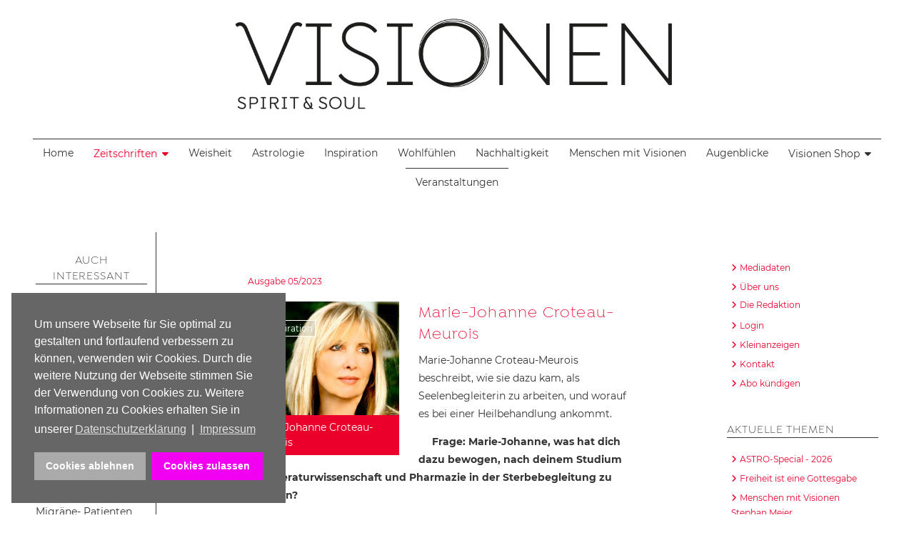

--- FILE ---
content_type: text/html; charset=utf-8
request_url: https://www.visionen.com/ausgaben/2023/05-2023/2117-marie-johanne-croteau.html
body_size: 14452
content:
<!DOCTYPE html>
<html lang="de-de" dir="ltr">
<head>
	<meta charset="utf-8">
	<meta name="author" content="Suman Leimbach">
	<meta name="description" content="Marie-Johanne Croteau-Meurois beschreibt, wie sie dazu kam, als Seelenbegleiterin zu arbeiten, und worauf es bei einer Heilbehandlung ankommt.">
	<meta name="generator" content="Joomla! - Open Source Content Management - Version 5.1.0">
	<title>Marie-Johanne Croteau-Meurois</title>
	<link href="/templates/visionenj5/images/favicon.svg" rel="icon" type="image/svg+xml">
	<link href="/media/system/images/favicon.ico" rel="alternate icon" type="image/vnd.microsoft.icon">

	<meta name="viewport" content="width=device-width, initial-scale=1.0">
	<link href="/templates/visionenj5/css/joomla4-default.css?722132" rel="stylesheet" onload="this.media='all'" media="print" />
	<link href="/templates/visionenj5/css/template.css?722132" rel="stylesheet" />
	<link href="/templates/visionenj5/css/local-fonts.css?722132" rel="stylesheet" />
	<link href="/templates/visionenj5/css/template-rot.css?722132" rel="stylesheet" />
	<link href="/media/system/css/joomla-fontawesome.min.css?722132" rel="stylesheet" media="print" onload="this.media='all'" />
	<link href="/media/vendor/joomla-custom-elements/css/joomla-alert.min.css?0.2.0" rel="stylesheet" />
	<link href="/modules/mod_popupaholic/css/jquery.gafancybox.min.css" rel="stylesheet" />
	<link href="/media/plg_system_kickgdpr/css/cookieconsent.min.css?722132" rel="stylesheet" />
	<style>
/* Custom CSS */
.cc-revoke, .cc-window { z-index: 99999;}

.cc-highlight .cc-btn:first-child { background-color: #aaa;}

.cc-highlight .cc-btn:first-child:hover,
.cc-highlight .cc-btn:first-child:focus,
.cc-highlight .cc-btn:first-child:active { background-color: #ccc;text-decoration: none;}

.cc-link { text-decoration: underline !important;} 
/* End Custom CSS */
</style>
	<script type="application/json" class="joomla-script-options new">{"joomla.jtext":{"RLTA_BUTTON_SCROLL_LEFT":"Scroll buttons to the left","RLTA_BUTTON_SCROLL_RIGHT":"Scroll buttons to the right","MOD_FINDER_SEARCH_VALUE":"Suche &hellip;","ERROR":"Fehler","MESSAGE":"Nachricht","NOTICE":"Hinweis","WARNING":"Warnung","JCLOSE":"Schließen","JOK":"OK","JOPEN":"Öffnen"},"system.paths":{"root":"","rootFull":"https://www.visionen.com/","base":"","baseFull":"https://www.visionen.com/"},"csrf.token":"6fa1cd12a22059130ff0997620da48cd"}</script>
	<script src="/media/system/js/core.min.js?83f2c9"></script>
	<script src="/media/vendor/jquery/js/jquery.min.js?3.7.1"></script>
	<script src="/templates/visionenj5/js/logic.js?722132" defer></script>
	<script src="/media/vendor/bootstrap/js/alert.min.js?5.3.2" type="module"></script>
	<script src="/media/vendor/bootstrap/js/button.min.js?5.3.2" type="module"></script>
	<script src="/media/vendor/bootstrap/js/carousel.min.js?5.3.2" type="module"></script>
	<script src="/media/vendor/bootstrap/js/collapse.min.js?5.3.2" type="module"></script>
	<script src="/media/vendor/bootstrap/js/dropdown.min.js?5.3.2" type="module"></script>
	<script src="/media/vendor/bootstrap/js/modal.min.js?5.3.2" type="module"></script>
	<script src="/media/vendor/bootstrap/js/offcanvas.min.js?5.3.2" type="module"></script>
	<script src="/media/vendor/bootstrap/js/popover.min.js?5.3.2" type="module"></script>
	<script src="/media/vendor/bootstrap/js/scrollspy.min.js?5.3.2" type="module"></script>
	<script src="/media/vendor/bootstrap/js/tab.min.js?5.3.2" type="module"></script>
	<script src="/media/vendor/bootstrap/js/toast.min.js?5.3.2" type="module"></script>
	<script src="/media/mod_menu/js/menu.min.js?722132" type="module"></script>
	<script src="/media/com_finder/js/finder.min.js?5729ed" type="module"></script>
	<script src="/media/system/js/messages.min.js?7a5169" type="module"></script>
	<script src="/modules/mod_popupaholic/js/jquery.gafancybox.min.js"></script>
	<script src="/modules/mod_popupaholic/js/jquery.gafancybox-media.min.js"></script>
	<script src="/modules/mod_popupaholic/js/jquery.popup.js"></script>
	<script src="/modules/mod_popupaholic/js/popper.js"></script>
	<script src="/modules/mod_popupaholic/js/jquery-cookie.min.js"></script>
	<script src="/media/plg_system_kickgdpr/js/cookieconsent.min.js?722132"></script>
	<script type="application/ld+json">{"@context":"https://schema.org","@graph":[{"@type":"Organization","@id":"https://www.visionen.com/#/schema/Organization/base","name":"Magazin Visionen","url":"https://www.visionen.com/"},{"@type":"WebSite","@id":"https://www.visionen.com/#/schema/WebSite/base","url":"https://www.visionen.com/","name":"Magazin Visionen","publisher":{"@id":"https://www.visionen.com/#/schema/Organization/base"},"potentialAction":{"@type":"SearchAction","target":"https://www.visionen.com/suchen.html?q={search_term_string}","query-input":"required name=search_term_string"}},{"@type":"WebPage","@id":"https://www.visionen.com/#/schema/WebPage/base","url":"https://www.visionen.com/ausgaben/2023/05-2023/2117-marie-johanne-croteau.html","name":"Marie-Johanne Croteau-Meurois","description":"Marie-Johanne Croteau-Meurois beschreibt, wie sie dazu kam, als Seelenbegleiterin zu arbeiten, und worauf es bei einer Heilbehandlung ankommt.","isPartOf":{"@id":"https://www.visionen.com/#/schema/WebSite/base"},"about":{"@id":"https://www.visionen.com/#/schema/Organization/base"},"inLanguage":"de-DE"},{"@type":"Article","@id":"https://www.visionen.com/#/schema/com_content/article/2117","name":"Marie-Johanne Croteau-Meurois","headline":"Marie-Johanne Croteau-Meurois","inLanguage":"de-DE","thumbnailUrl":"images/visionen/2023/05-2023/croteau-10407265_10204669688692303.jpg","image":"images/visionen/2023/05-2023/croteau-10407265_10204669688692303.jpg","articleSection":"Ausgabe 05/2023","isPartOf":{"@id":"https://www.visionen.com/#/schema/WebPage/base"}}]}</script>
	<script>// Start Cookie Alert
window.addEventListener("load", function(){
window.cookieconsent.initialise({
  "palette": {
    "popup": {
      "background": "#666666",
      "text": "#ffffff"
    },
    "button": {
      "background": "#f200f2",
      "text": "#ffffff",
    }
  },
  "theme": "block",
  "position": "bottom-left",
  "type": "opt-in",
  "revokable": false,
  "revokeBtn": "<div class=\"cc-revoke {{classes}}\">Datenschutz</div>",
  "content": {
    "message": "Um unsere Webseite für Sie optimal zu gestalten und fortlaufend verbessern zu können, verwenden wir Cookies. Durch die weitere Nutzung der Webseite stimmen Sie der Verwendung von Cookies zu. Weitere Informationen zu Cookies erhalten Sie in unserer",
    "dismiss": "Verstanden",
    "allow": "Cookies zulassen",
    "deny": "Cookies ablehnen",
    "link": "Datenschutzerklärung",
    "imprint_link": "Impressum",
    "href": "/datenschutz.html",
  },
  "cookie": {
    "expiryDays": 30
  },
  "elements": {
    "messagelink": "<span id=\"cookieconsent:desc\" class=\"cc-message\">{{message}}<a aria-label=\"learn more about cookies\" role=\"button\" tabindex=\"0\" class=\"cc-link\" href=\"/datenschutz.html\" target=\"_blank\">{{link}}</a> | <a role=\"button\" tabindex=\"0\" class=\"cc-link\" href=\"/impressum.html\" target=\"_blank\">{{imprint_link}}</a></span>"
  },
  onInitialise: function (status) {
    handleCookies(status);
  },
  onStatusChange: function (status, chosenBefore) {
    handleCookies(status);
  },
  onRevokeChoice: function () {
    handleCookies(status);
  }
})});
// End Cookie Alert
function handleCookies(status){
  if (status == "allow") {






  }
}

// Init handleCookies if the user doesn't choose any options
if (document.cookie.split(';').filter(function(item) {
    return item.indexOf('cookieconsent_status=') >= 0
}).length == 0) {
  handleCookies('notset');
};</script>

    </head>
<body class="com_content view-article layout-blog no-task itemid-668">

	<div id="wrapper">
    <div id="page">
    
		<header>
			<h1>Magazin Visionen - Einfach. Besser. Leben.</h1>
							<div id="logo">
				<div class="moduletable  logo">
        
<div id="mod-custom123" class="mod-custom custom">
    <p><a href="/"><img src="/images/visionen/allgemein/visionen-logo-2019.png" alt="Logo Visionen" class="content-image" /></a></p></div>
</div>

				</div>
						        </header>
        
					<nav id="topnav">
			<a class="menu-toggle">Menu</a>
			<div class="moduletable _menu">
        <ul class="mod-menu mod-list nav ">
<li class="nav-item item-101 default"><a href="/" title="Magazin Visionen Startseite">Home</a></li><li class="nav-item item-117 active deeper parent"><a href="#" class="Alle Ausgaben der Zeitschrift Visionen">Zeitschriften</a><ul class="mod-menu__sub list-unstyled small"><li class="nav-item item-758 deeper parent"><a href="/ausgaben/2025.html" title="Ausgabejahr" class="Ausgabejahr">2025</a><ul class="mod-menu__sub list-unstyled small"><li class="nav-item item-766"><a href="/ausgaben/2025/01-2026-freisein.html" title="Ausgabe 05/2025 - GemeinSinn">01/2026 FreiSein</a></li><li class="nav-item item-765"><a href="/ausgaben/2025/05-2026-jenseits.html" title="Ausgabe 03/2024 Sonderheft Himmel &amp; Hölle">05/2026 Sonderheft Jenseits</a></li><li class="nav-item item-764"><a href="/ausgaben/2025/06-2025-stress-stille.html" title="Ausgabe 05/2025 - GemeinSinn">06/2025 Stress &amp; Stille</a></li><li class="nav-item item-763"><a href="/ausgaben/2025/05-2025-gemeinsinn.html" title="Ausgabe 05/2025 - GemeinSinn">05/2025 GemeinSinn</a></li><li class="nav-item item-762"><a href="/ausgaben/2025/04-2025-schoepfung.html" title="Ausgabe 04/2025 - Schoepfung">04/2025 Schöpfung</a></li><li class="nav-item item-760"><a href="/ausgaben/2025/03-2025-ki-vrs-gott.html" title="Ausgabe 03/2025 KI vrs. Gott">03/2025 KI vrs. Gott</a></li><li class="nav-item item-759"><a href="/ausgaben/2025/02-2025-feinsinn.html" title="Ausgabe 02/2025 FeinSinn">02/2025 FeinSinn</a></li></ul></li><li class="nav-item item-692 deeper parent"><a href="/ausgaben/2024.html" title="Ausgabejahr" class="Ausgabejahr">2024</a><ul class="mod-menu__sub list-unstyled small"><li class="nav-item item-756"><a href="/ausgaben/2024/01-2025-glauben.html" title="Ausgabe 01/2025 Glauben">01/2025 Glauben</a></li><li class="nav-item item-697"><a href="/ausgaben/2024/06-2024-vergebung.html" title="Ausgabe 06/2024 Vergebung">06/2024 Vergebung</a></li><li class="nav-item item-696"><a href="/ausgaben/2024/05-2024-young-spirit.html" title="Ausgabe 05/2024 Young Spirit">05/2024 Young Spirit</a></li><li class="nav-item item-755"><a href="/ausgaben/2024/04-2025-sonderheft-suende.html" title="Ausgabe 04/2025 Sonderheft Sünde">04/2025 Sonderheft Sünde</a></li><li class="nav-item item-695"><a href="/ausgaben/2024/04-2024-geliebte-erde.html" title="Ausgabe 04/2024 Geliebte Erde">04/2024 Geliebte Erde</a></li><li class="nav-item item-694"><a href="/ausgaben/2024/03-2024-wandlung.html" title="Ausgabe 03/2024 Wandlung">03/2024 Wandlung</a></li><li class="nav-item item-693"><a href="/ausgaben/2024/02-2024-hoffnung.html" title="Ausgabe 02/2024 Hoffnung">02/2024 Hoffnung</a></li></ul></li><li class="nav-item item-664 active deeper parent"><a href="/ausgaben/2023.html" title="Ausgabejahr" class="Ausgabejahr">2023</a><ul class="mod-menu__sub list-unstyled small"><li class="nav-item item-690"><a href="/ausgaben/2023/03-2024-sonderheft-himmel-hoelle.html" title="Ausgabe 03/2024 Sonderheft Himmel &amp; Hölle">03/2024 Sonderheft Himmel &amp; Hölle</a></li><li class="nav-item item-689"><a href="/ausgaben/2023/06-2023-weisheit.html" title="Ausgabe 06/2023 Weisheit">06/2023 Weisheit</a></li><li class="nav-item item-668 current active"><a href="/ausgaben/2023/05-2023.html" title="Ausgabe 05/2023 Gelassenheit" aria-current="location">05/2023 Gelassenheit</a></li><li class="nav-item item-667"><a href="/ausgaben/2023/04-2023.html" title="Ausgabe 04/2023 Wunder Erde">04/2023 Wunder Erde</a></li><li class="nav-item item-666"><a href="/ausgaben/2023/03-2023.html" title="Ausgabe 03/2023 Freundschaft">03/2023 Freundschaft</a></li><li class="nav-item item-665"><a href="/ausgaben/2023/02-2023.html" title="Ausgabe 02/2023 Spirit of Peace">02/2023 Spirit of Peace</a></li><li class="nav-item item-669"><a href="/ausgaben/2023/01-2024-liebe.html" title="Ausgabe 01/2024 Liebe">01/2024 Liebe</a></li></ul></li><li class="nav-item item-656 deeper parent"><a href="/ausgaben/2022.html" title="Ausgabejahr" class="Ausgabejahr">2022</a><ul class="mod-menu__sub list-unstyled small"><li class="nav-item item-662"><a href="/ausgaben/2022/ausgabe-01-23.html" title="Ausgabe 01/2023 - Wir sind Familie">01/2023 - Wir sind Familie</a></li><li class="nav-item item-663"><a href="/ausgaben/2022/01-2023-sonderheft-karma.html" title="Ausgabe 02/2023 - Sonderheft KARMA">02/2023 - Sonderheft KARMA</a></li><li class="nav-item item-661"><a href="/ausgaben/2022/ausgabe-06-22.html" title="Ausgabe 06/2022 - Wahrheit &amp; Taeuschung">06/2022 - Wahrheit &amp; Täuschung</a></li><li class="nav-item item-660"><a href="/ausgaben/2022/05-2022-green-spirit.html" title="Ausgabe 05/2022 - Green Spirit">05/2022 - Green Spirit</a></li><li class="nav-item item-659"><a href="/ausgaben/2022/ausgabe-04-22.html" title="Ausgabe 04/2022 - Helfen">04/2022 - Helfen</a></li><li class="nav-item item-658"><a href="/ausgaben/2022/ausgabe-03-22.html" title="Ausgabe 03/2022 - Nur Mut ">03/2022 - Nur Mut </a></li><li class="nav-item item-657"><a href="/ausgaben/2022/sinn-02-22.html" title="Ausgabe 02/2022 - Sinnfinder">02/2022 - Sinnfinder </a></li></ul></li><li class="nav-item item-582 deeper parent"><a href="/ausgaben/2021.html" title="Ausgabejahr" class="Ausgabejahr">2021</a><ul class="mod-menu__sub list-unstyled small"><li class="nav-item item-588"><a href="/ausgaben/2021/ausgabe-meditation-01-2022.html" title="Ausgabe 01/2022 - Meditation">01/2022 - Meditation </a></li><li class="nav-item item-638"><a href="/ausgaben/2021/sonderheft-gott-01-21-22.html" title="Ausgabe 01/2022 - Sonderheft GOTT?">01/2022 - Sonderheft GOTT?</a></li><li class="nav-item item-587"><a href="/ausgaben/2021/ausgabe-06-2021.html" title="Ausgabe 06/2021 - Träume">06/2021 - Träume</a></li><li class="nav-item item-586"><a href="/ausgaben/2021/ausgabe-05-2021.html" title="Ausgabe 05/2021 - JA oder JA">05/2021 - JA oder JA</a></li><li class="nav-item item-585"><a href="/ausgaben/2021/ausgabe-04-2021.html" title="Ausgabe 04/2021 - Change">04/2021 - Change</a></li><li class="nav-item item-584"><a href="/ausgaben/2021/ausgabe-03-2021.html" title="Ausgabe 03/2021 - Spirit &amp; Business">03/2021 - Spirit &amp; Business</a></li><li class="nav-item item-583"><a href="/ausgaben/2021/ausgabe-02-2021.html" title="Ausgabe 02/2021 - Resilienz">02/2021 - Resilienz</a></li></ul></li><li class="nav-item item-543 deeper parent"><a href="/ausgaben/2020.html" title="Ausgabejahr" class="Ausgabejahr">2020</a><ul class="mod-menu__sub list-unstyled small"><li class="nav-item item-581"><a href="/ausgaben/2020/ausgabe-01-2021.html" title="Ausgabe 01/2021 - Rituale">01/2021 - Rituale </a></li><li class="nav-item item-580"><a href="/ausgaben/2020/ausgabe-06-2020.html" title="Ausgabe 06/2020 - Frieden">06/2020 - Frieden </a></li><li class="nav-item item-578"><a href="/ausgaben/2020/ausgabe-05-2020.html" title="Ausgabe 05/2020 - Wir">05/2020 - Wir </a></li><li class="nav-item item-556"><a href="/ausgaben/2020/ausgabe-04-2020.html" title="Ausgabe 04/2020 - Zuversicht">04/2020 - Zuversicht</a></li><li class="nav-item item-549"><a href="/ausgaben/2020/ausgabe-03-2020.html" title="03/2020 - Lasst uns reden ">03/2020 - Lasst uns reden </a></li><li class="nav-item item-542"><a href="/ausgaben/2020/ausgabe-02-2020.html" title="02/2020 - Geliebte Erde ">02/2020 - Geliebte Erde </a></li></ul></li><li class="nav-item item-498 deeper parent"><a href="/ausgaben/2019.html" title="Ausgabejahr" class="Ausgabejahr">2019</a><ul class="mod-menu__sub list-unstyled small"><li class="nav-item item-544"><a href="/ausgaben/2019/ausgabe-01-2020.html" title="Ausgabe 01/2020 - Stille">01/2020 - Stille </a></li><li class="nav-item item-541"><a href="/ausgaben/2019/ausgabe-06-2019.html" title="Ausgabe 06/2019 - Mein Ego">06/2019 - Mein Ego </a></li><li class="nav-item item-540"><a href="/ausgaben/2019/ausgabe-05-2019.html" title="Ausgabe 05/2019 - Geist des Dienens">05/2019 - Geist des Dienens </a></li><li class="nav-item item-534"><a href="/ausgaben/2019/ausgabe-04-2019.html" title="Ausgabe 04/2019 - Verbunden sein">04/2019 - Verbunden sein </a></li><li class="nav-item item-517"><a href="/ausgaben/2019/ausgabe-03-2019.html" title="Ausgabe 03/2019 - Erwachen">03/2019 - Erwachen </a></li><li class="nav-item item-499"><a href="/ausgaben/2019/ausgabe-02-2019.html" title="Ausgabe 02/2019 - Liebe &amp; Mitgefuehl">02/2019 - Liebe &amp; Mitgefühl </a></li></ul></li><li class="nav-item item-425 deeper parent"><a href="/ausgaben/2018.html" title="Ausgabejahr" class="Ausgabejahr">2018</a><ul class="mod-menu__sub list-unstyled small"><li class="nav-item item-496"><a href="/ausgaben/2018/ausgabe-01-2019.html" title="Ausgabe 09/2018 - Heimat">01/2019 - Macht des Herzens</a></li><li class="nav-item item-472"><a href="/ausgaben/2018/ausgabe-11-2018.html" title="Ausgabe 09/2018 - Heimat">11/2018 - Wiedergeburt</a></li><li class="nav-item item-471"><a href="/ausgaben/2018/ausgabe-10-2018.html" title="Ausgabe 09/2018 - Heimat">10/2018 - Innere Weisheit</a></li><li class="nav-item item-470"><a href="/ausgaben/2018/ausgabe-09-2018.html" title="Ausgabe 09/2018 - Heimat">09/2018 - Sehnsucht Heimat</a></li><li class="nav-item item-468"><a href="/ausgaben/2018/ausgabe-08-2018.html" title="Ausgabe 02/2018 - Vergebung">08/2018 - Das Glück</a></li><li class="nav-item item-466"><a href="/ausgaben/2018/ausgabe-07-2018.html" title="Ausgabe 02/2018 - Vergebung">07/2018 - Zen</a></li><li class="nav-item item-456"><a href="/ausgaben/2018/ausgabe-06-2018.html" title="Ausgabe 02/2018 - Vergebung">06/2018 - Mitgefühl</a></li><li class="nav-item item-449"><a href="/ausgaben/2018/ausgabe-05-2018.html" title="Ausgabe 02/2018 - Vergebung">05/2018 - Tradition Rituale</a></li><li class="nav-item item-437"><a href="/ausgaben/2018/ausgabe-04-2018.html" title="Ausgabe 02/2018 - Vergebung">04/2018 - Dankbarkeit</a></li><li class="nav-item item-436"><a href="/ausgaben/2018/ausgabe-03-2018.html" title="Ausgabe 02/2018 - Vergebung">03/2018 - Träume - Zwischenwelten</a></li><li class="nav-item item-426"><a href="/ausgaben/2018/ausgabe-02-2018.html" title="Ausgabe 02/2018 - Vergebung">02/2018 - Vergebung</a></li></ul></li><li class="nav-item item-357 deeper parent"><a href="/ausgaben/2017.html" title="Ausgaben des Magazin Visionen aus 2016" class="ausgabejahr">2017</a><ul class="mod-menu__sub list-unstyled small"><li class="nav-item item-415"><a href="/ausgaben/2017/ausgabe-01-2018.html" title="Ausgabe 01/2018 - Stille feiern">01/2018 - Stille feiern</a></li><li class="nav-item item-413"><a href="/ausgaben/2017/ausgabe-11-2017.html" title="Ausgabe 11/2017 - Freundschaft">11/2017 - Kraft der Freundschaft</a></li><li class="nav-item item-404"><a href="/ausgaben/2017/ausgabe-10-2017.html" title="Ausgabe 10/2017 - Balance">10/2017 - Geheimnis Balance</a></li><li class="nav-item item-402"><a href="/ausgaben/2017/ausgabe-09-2017.html" title="Ausgabe 09/2017 - Seelenglück">09/2017 - Seelen-Glück</a></li><li class="nav-item item-389"><a href="/ausgaben/2017/ausgabe-08-2017.html" title="Ausgabe 08/2017 - Freude des Seins">08/2017 - Freude des Seins</a></li><li class="nav-item item-371"><a href="/ausgaben/2017/ausgabe-07-2017.html" title="Ausgabe 07/2017 - Jetzt bin ich dran">07/2017 - Jetzt bin ich dran!</a></li><li class="nav-item item-370"><a href="/ausgaben/2017/ausgabe-06-2017.html" title="Ausgabe 06/2017 - Jetzt">06/2017 - Die beste Zeit ist Jetzt</a></li><li class="nav-item item-369"><a href="/ausgaben/2017/ausgabe-05-2017.html" title="Ausgabe 05/2017 - Achtsamkeit">05/2017 - Begegne dem Leben achtsam</a></li><li class="nav-item item-363"><a href="/ausgaben/2017/ausgabe-04-2017.html" title="Ausgabe 04/2017 - Erwachen">04/2017 - Seelenheil - Erwachen</a></li><li class="nav-item item-362"><a href="/ausgaben/2017/ausgabe-03-2017.html" title="Ausgabe 03/2017 - Herzenslicht">03/2017 - Herzenslicht</a></li><li class="nav-item item-356"><a href="/ausgaben/2017/ausgabe-02-2017.html" title="Ausgabe 02/2017 - Think positiv">02/2017 - Think positiv</a></li></ul></li><li class="nav-item item-239 deeper parent"><a href="/ausgaben/2016.html" title="Ausgaben des Magazin Visionen aus 2016" class="ausgabejahr">2016</a><ul class="mod-menu__sub list-unstyled small"><li class="nav-item item-338"><a href="/ausgaben/2016/ausgabe-01-2017.html" title="Ausgabe 08/2016 - Träume">01/2017 - Zeit für Zuversicht</a></li><li class="nav-item item-329"><a href="/ausgaben/2016/ausgabe-11-2016.html" title="Ausgabe 08/2016 - Träume">11/2016 - Geschenk der Heilung</a></li><li class="nav-item item-328"><a href="/ausgaben/2016/ausgabe-10-2016.html" title="Ausgabe 08/2016 - Träume">10/2016 - Achtsam - annehmen was ist</a></li><li class="nav-item item-327"><a href="/ausgaben/2016/ausgabe-09-2016.html" title="Ausgabe 08/2016 - Träume">09/2016 - Feel Glück</a></li><li class="nav-item item-313"><a href="/ausgaben/2016/ausgabe-08-2016.html" title="Ausgabe 08/2016 - Träume">08/2016 - Träume zum Leben erwecken</a></li><li class="nav-item item-288"><a href="/ausgaben/2016/ausgabe-07-2016.html" title="Ausgabe 07/2016 - Einfach Leben">07/2016 - Einfaches Leben</a></li><li class="nav-item item-287"><a href="/ausgaben/2016/ausgabe-06-2016.html" title="Ausgabe 06/2016 - Intuition">06/2016 - Vom Zauber der Intuition</a></li><li class="nav-item item-273"><a href="/ausgaben/2016/ausgabe-05-2016.html" title="Ausgabe 05/2016 - Leichtigkeit">05/2016 - Die neue Leichtigkeit</a></li><li class="nav-item item-272"><a href="/ausgaben/2016/ausgabe-04-2016.html" title="Ausgabe 04/2016 - Achtsamkeit">04/2016 - Achtsamkeit</a></li><li class="nav-item item-248"><a href="/ausgaben/2016/ausgabe-03-2016.html" title="Ausgabe 03/2016 - Liebe –Tu, was dein Herz dir sagt ">03/2016 - Liebe</a></li><li class="nav-item item-246"><a href="/ausgaben/2016/ausgabe-02-2016.html" title="Ausgabe 02/2016 - Richtig loslassen - Frei Sein! ">02/2016 - Frei sein</a></li></ul></li><li class="nav-item item-156 deeper parent"><a href="/ausgaben/2015.html" title="Ausgaben des Magazin Visionen aus 2015" class="ausgabejahr">2015</a><ul class="mod-menu__sub list-unstyled small"><li class="nav-item item-214"><a href="/ausgaben/2015/ausgabe-12-2015.html" title="Ausgabe 12/2015 - Das Licht von Weihnachten">12/2015 - Frieden</a></li><li class="nav-item item-213"><a href="/ausgaben/2015/ausgabe-11-2015.html" title="Ausgabe 11/2015 - Die Gabe der Herzenswärme">11/2015 - Herzenswärme</a></li><li class="nav-item item-197"><a href="/ausgaben/2015/ausgabe-10-2015.html" title="Ausgabe 10/2015 - Heiter und Gelassen: Smile">10/2015 - Smile!</a></li><li class="nav-item item-196"><a href="/ausgaben/2015/ausgabe-08-2016.html" title="Ausgabe 09/2015 - Chakra - Geheimnis der Lebensenergie">09/2015 - Chakra - Lebensenergie</a></li><li class="nav-item item-180"><a href="/ausgaben/2015/ausgabe-08-2015.html" title="Ausgabe 08/2015 - Die Säulen des Glück">08/2015 - Glück, glücklich zu sein</a></li><li class="nav-item item-155"><a href="/ausgaben/2015/ausgabe-07-2015.html" title="Ausgabe 07/2015 - Die Goldenen Regeln für den spirituellen Fortschritt">07/2015 - Zen - die Reise zu dir</a></li><li class="nav-item item-154"><a href="/ausgaben/2015/ausgabe-06-2015.html" title="Ausgabe 06/2015 - Bewusster ACHTSAM leben!">06/2015 - Achtsam leben!</a></li><li class="nav-item item-153"><a href="/ausgaben/2015/ausgabe-05-2015.html" title="Ausgabe 05/2015 - Die Macht der Liebe, Love &amp; Light">05/2015 - Love &amp; Light</a></li><li class="nav-item item-133"><a href="/ausgaben/2015/ausgabe-04-2015.html" title="Ausgabe 04/2015 - Habe ich schon einmal gelebt?">04/2015 - Seelenwanderung</a></li><li class="nav-item item-160"><a href="/ausgaben/2015/ausgabe-03-2015.html" title="Ausgabe 03/2015 - Mystik im Alltag">03/2015 - Mystik im Alltag</a></li><li class="nav-item item-159"><a href="/ausgaben/2015/ausgabe-02-2015.html" title="Ausgabe 02/2015 - Was bedeutet Ethik für uns heute">02/2015 - Ethik, Werte &amp; Tugend</a></li><li class="nav-item item-158"><a href="/ausgaben/2015/ausgabe-01-2015.html" title="Ausgabe 01/2015 - Was die Seele stark macht">01/2015 - Lebensglück - Seelenkraft</a></li></ul></li><li class="nav-item item-157 deeper parent"><a href="/ausgaben/2014.html" title="Ausgaben des Magazin Visionen aus 2014" class="Ausgabejahr">2014</a><ul class="mod-menu__sub list-unstyled small"><li class="nav-item item-167"><a href="/ausgaben/2014/ausgabe-12-2014.html" title="Ausgabe 12/2014 - Das Spirituelle Jahreshoroskop 2015">12/2014 - Erleuchtung</a></li><li class="nav-item item-166"><a href="/ausgaben/2014/ausgabe-11-2014.html" title="Ausgabe 11/2014 - Die Angst vor dem Tod steht dem Leben im Wege">11/2014 - Lernen mit dem Tod leben</a></li><li class="nav-item item-165"><a href="/ausgaben/2014/ausgabe-10-2014.html" title="Ausgabe 10/2014 - Kommunikation: Was Worte sagen können">10/2014 - Sprachlos? Kommunikation ist alles!</a></li><li class="nav-item item-164"><a href="/ausgaben/2014/ausgabe-09-2014.html" title="Ausgabe 09/2014 - Schein oder Sein – das ist die Frage">09/2014 - Mehr Schein als Sein?</a></li><li class="nav-item item-163"><a href="/ausgaben/2014/ausgabe-08-2014.html" title="Ausgabe 08/2014 - Ist Gerechtigkeit eine Tugend?">08/2014 - Was ist gerecht?</a></li><li class="nav-item item-162"><a href="/ausgaben/2014/ausgabe-07-2014.html" title="Ausgabe 07/2014 - Meditation - der innere Raum des Seins">07/2014 - Meditieren tut gut!</a></li><li class="nav-item item-161"><a href="/ausgaben/2014/ausgabe-06-2014.html" title="Ausgabe 06/2014 - Alternative Lebensformen, Gemeinschaft wagen">06/2014 - Gemeinschaft wagen!</a></li><li class="nav-item item-181"><a href="/ausgaben/2014/ausgabe-05-2014.html" title="Ausgabe 05/2014 - Lebenselixier Liebe von romantisch bis buddhistisch">05/2014 - Lebenselexier Liebe</a></li><li class="nav-item item-183"><a href="/ausgaben/2014/ausgabe-05-2015.html" title="Ausgabe 04/2014 - Ökonomie und Spiritualität">04/2014 - Geld, Geist &amp; Ethik</a></li><li class="nav-item item-184"><a href="/ausgaben/2014/ausgabe-03-2014.html" title="Ausgabe 03/2014 - Natur, Mensch, Spirit">03/2014 - Mensch, Natur, Spirit</a></li><li class="nav-item item-194"><a href="/ausgaben/2014/ausgabe-02-2014.html" title="Ausgabe 02/2014 - Nutze den Tag! Lebensfreude ganz spontan">02/2014 - Lebensfreude - ganz spontan!</a></li><li class="nav-item item-195"><a href="/ausgaben/2014/ausgabe-01-2014.html" title="Ausgabe 01/2014 - Wandel und Transformation">01/2014 - Alles im Wandel</a></li></ul></li></ul></li><li class="nav-item item-560"><a href="/weisheit.html" >Weisheit</a></li><li class="nav-item item-564"><a href="/astrologie.html" >Astrologie</a></li><li class="nav-item item-561"><a href="/inspiration.html" >Inspiration</a></li><li class="nav-item item-562"><a href="/wohlfühlen.html" >Wohlfühlen</a></li><li class="nav-item item-563"><a href="/nachhaltigkeit.html" >Nachhaltigkeit</a></li><li class="nav-item item-616"><a href="/menschen-mit-visionen.html" >Menschen mit Visionen</a></li><li class="nav-item item-566"><a href="/augenblicke-2.html" >Augenblicke</a></li><li class="nav-item item-615 deeper parent"><a href="https://www.visionen-shop.com/" >Visionen Shop</a><ul class="mod-menu__sub list-unstyled small"><li class="nav-item item-691"><a href="https://www.visionen-shop.com/VISIONEN-Magazin/Visionen-Abos" title="Magazin Visionen Shop" target="_blank" rel="noopener noreferrer">Visionen Abo</a></li><li class="nav-item item-120"><a href="https://www.visionen-shop.com/" title="Magazin Visionen Shop" target="_blank" rel="noopener noreferrer">Shop</a></li></ul></li><li class="nav-item item-390"><a href="/veranstaltungen/list.events/-.html" >Veranstaltungen</a></li></ul>
</div>

			</nav>  
		
		   
		
		
		                
        <div id="content">
        
				<section id="main">
					<div id="system-message-container" aria-live="polite"></div>

					
					<div id="main-content"> 
					<div class="com-content-article item-page" itemscope itemtype="https://schema.org/Article">
    <meta itemprop="inLanguage" content="de-DE">
    
    
   
    
        
            <dl class="article-info text-muted">

            <dt class="article-info-term">
                            Details                    </dt>

        
        
                    <dd class="category-name">
    <span class="icon-folder-open icon-fw" aria-hidden="true"></span>                        <a href="/ausgaben/2023/05-2023.html" itemprop="genre">Ausgabe 05/2023</a>    </dd>
        
        
        
    
    </dl>
    
    
        
                    
        <div class="item-img" style="position: relative;">

            <figure class="left item-image">
    <img src="/images/visionen/2023/05-2023/croteau-10407265_10204669688692303.jpg" itemprop="image">            <figcaption class="caption">Marie-Johanne Croteau-Meurois</figcaption>
    </figure>

                                        <dl class="article-info text-muted">

    
            
        
            </dl>
                                                            <ul class="tags list-inline">
                                                                    <li class="list-inline-item tag-4 tag-list0" itemprop="keywords">
                    <a href="/inspiration.html" class="btn btn-sm label label-info">
                        Inspiration                    </a>
                </li>
                        </ul>
                        
        </div>

            <div class="page-header">
        <h2 itemprop="headline">
            Marie-Johanne Croteau-Meurois        </h2>
                            </div>
    
                    <div itemprop="articleBody" class="com-content-article__body">
        <p>Marie-Johanne Croteau-Meurois beschreibt, wie sie dazu kam, als Seelenbegleiterin zu arbeiten, und worauf es bei einer Heilbehandlung ankommt.</p>
 
<p><strong>Frage: Marie-Johanne, was hat dich dazu bewogen, nach deinem Studium der Literaturwissenschaft und Pharmazie in der Sterbebegleitung zu arbeiten?</strong></p>
<p>M.-J.: Ich war über zwölf Jahre lang in der Palliativmedizin, Onkologie, Notfallmedizin und Traumatologie tätig. Ich hatte also die Gelegenheit, solide Erfahrungen zu sammeln, die unerlässlich waren und schließlich das Verlangen in mir geweckt haben, mich ganz der Begleitung, Heilung und Unterstützung der leidenden Seelen beim „Übergang“ zu widmen. Dieser Teil meines Lebens im Krankenhausmilieu hat meine Fähigkeiten als Seelenbegleiterin beträchtlich gesteigert. Er hat mir auch gezeigt, dass es notwendig ist, Angebote der Begleitung für dahinscheidende Seelen einzurichten.</p>
<p class="createdby">Francis Hoffmann</p>
<p><a class="btn" href="https://www.visionen-shop.com/VISIONEN-05/23-Marie-Johanne-Croteau-Meurois" target="_blank" rel="noopener noreferrer">PDF bestellen</a></p>    </div>



        
<nav class="pagenavigation">
    <span class="pagination ms-0">
                <a class="btn btn-sm btn-secondary previous" href="/ausgaben/2023/05-2023/2121-atem-goettliche-verbindung.html" rel="prev">
            <span class="visually-hidden">
                Vorheriger Beitrag: Atem - die &quot;göttliche Energie“            </span>
            <span class="icon-chevron-left" aria-hidden="true"></span> <span aria-hidden="true">zurück</span>            </a>
                    <a class="btn btn-sm btn-secondary next" href="/ausgaben/2023/05-2023/2120-kraefte-der-seele-kennen.html" rel="next">
            <span class="visually-hidden">
                Nächster Beitrag: Die Kräfte der Seele kennen lernen            </span>
            <span aria-hidden="true">weiter</span> <span class="icon-chevron-right" aria-hidden="true"></span>            </a>
        </span>
</nav>
                                            
     <small class="source">Foto(s): © Marie-Johanne Croteau-Meurois</small>

</div>
					</div>

									</section>
				
				<aside>
											<div id="aside-01">
						<div class="moduletable ">
        <ul class="mod-menu mod-list nav ">
<li class="nav-item item-110"><a href="/mediadaten.html" title="Magazin Visionen Mediadaten">Mediadaten</a></li><li class="nav-item item-121 deeper parent"><a href="/ueber-uns-verlagsinfos.html" title="Magazin Visionen Verlagsinfos">Über uns</a><ul class="mod-menu__sub list-unstyled small"><li class="nav-item item-122"><a href="/ueber-uns-verlagsinfos/die-redaktion.html" title="Magazin Visionen - die Redaktion">Die Redaktion</a></li></ul></li><li class="nav-item item-274"><a href="/faq.html" title="Häufige Fragen - FAQ">FAQ</a></li><li class="nav-item item-123"><a href="/login.html" >Login</a></li><li class="nav-item item-453"><a href="/kleinanzeigen.html?view=form" title="Kleinanzeige aufgeben">Kleinanzeigen</a></li><li class="nav-item item-454"><a href="/kontakt.html?view=form" title="Nehmen Sie Kontakt mit Magazin Visionen auf!">Kontakt</a></li><li class="nav-item item-736"><a href="/abonnement-kuendigen.html?view=form" >Abo kündigen</a></li></ul>
</div>
<div class="moduletable ">
            <h4 >Aktuelle Themen</h4>        <ul class="mod-articlescategory category-module mod-list">
                    <li>
                                    <a href="/ausgaben/2025/01-2026-freisein/2506-astro-special-horoskop-2026.html" class="mod-articles-category-title ">ASTRO-Special - 2026</a>    
    
    
    
    
    
    
    </li>
<li>
                                    <a href="/ausgaben/2025/01-2026-freisein/2499-freiheit-eine-gottesgabe.html" class="mod-articles-category-title ">Freiheit ist eine Gottesgabe</a>    
    
    
    
    
    
    
    </li>
<li>
                                    <a href="/ausgaben/2025/01-2026-freisein/2486-menschen-mit-visionen-stephan-meier.html" class="mod-articles-category-title ">Menschen mit Visionen Stephan Meier </a>    
    
    
    
    
    
    
    </li>
<li>
                                    <a href="/ausgaben/2025/01-2026-freisein/2501-entscheidungsfreiheit.html" class="mod-articles-category-title ">Die Sache mit der Entscheidungsfreiheit …</a>    
    
    
    
    
    
    
    </li>
<li>
                                    <a href="/ausgaben/2025/01-2026-freisein/2500-widerstehen-und-wachsen.html" class="mod-articles-category-title ">Anselm Grün: Widerstehen und Wachsen</a>    
    
    
    
    
    
    
    </li>
<li>
                                    <a href="/ausgaben/2025/01-2026-freisein/2489-hausmittel-statt-pharma.html" class="mod-articles-category-title ">Hausmittel statt Pharma</a>    
    
    
    
    
    
    
    </li>
<li>
                                    <a href="/ausgaben/2025/01-2026-freisein/2493-toxische-liebe.html" class="mod-articles-category-title ">Toxische Liebe: Der unsichtbare Käfig</a>    
    
    
    
    
    
    
    </li>
<li>
                                    <a href="/ausgaben/2025/01-2026-freisein/2495-licht-vor-dem-morgen.html" class="mod-articles-category-title ">Das Licht vor dem Morgen</a>    
    
    
    
    
    
    
    </li>
<li>
                                    <a href="/ausgaben/2025/01-2026-freisein/2490-la-reunion.html" class="mod-articles-category-title ">La Réunion: Frankreichs tropisches Geheimnis</a>    
    
    
    
    
    
    
    </li>
<li>
                                    <a href="/ausgaben/2025/05-2026-jenseits/2481-nicht-in-der-natur-stirbt.html" class="mod-articles-category-title ">„Nichts in der Natur stirbt“</a>    
    
    
    
    
    
    
    </li>
<li>
                                    <a href="/ausgaben/2025/05-2026-jenseits/2479-milad-karimi-ins-jenseits-denken.html" class="mod-articles-category-title ">Milad Karimi - Ins Jenseits denken</a>    
    
    
    
    
    
    
    </li>
<li>
                                    <a href="/ausgaben/2025/05-2026-jenseits/2472-jenseits-der-materie-erkenne-dich-selbst.html" class="mod-articles-category-title ">Jenseits der Materie - &quot;Erkenne dich selbst!&quot;</a>    
    
    
    
    
    
    
    </li>
    </ul>
</div>
<div class="moduletable  augenblicke">
            <h4 >Augenblicke</h4>        <ul class="mod-articlescategory category-module mod-list">
                    <li>
                                    <a href="/augenblicke/2505-augenblicke-01-2026.html" class="mod-articles-category-title ">FreiSein</a>    
    
    
    
    
    
    
    </li>
<li>
                                    <a href="/augenblicke/2466-augenblicke-06-2025.html" class="mod-articles-category-title ">Stress &amp; Stille</a>    
    
    
    
    
    
    
    </li>
<li>
                                    <a href="/augenblicke/2422-augenblicke-05-2025.html" class="mod-articles-category-title ">GemeinSinn</a>    
    
    
    
    
    
    
    </li>
<li>
                                    <a href="/augenblicke/2399-augenblicke-04-2025.html" class="mod-articles-category-title ">Schöpfung</a>    
    
    
    
    
    
    
    </li>
<li>
                                    <a href="/augenblicke/2377-augenblicke-03-2025.html" class="mod-articles-category-title ">Intelligenz</a>    
    
    
    
    
    
    
    </li>
<li>
                                    <a href="/augenblicke/2352-augenblicke-02-2025.html" class="mod-articles-category-title ">FeinSinn</a>    
    
    
    
    
    
    
    </li>
<li>
                                    <a href="/augenblicke/2348-augenblicke-01-2025.html" class="mod-articles-category-title ">Glauben</a>    
    
    
    
    
    
    
    </li>
<li>
                                    <a href="/augenblicke/2347-augenblicke-06-2024.html" class="mod-articles-category-title ">Vergeben</a>    
    
    
    
    
    
    
    </li>
<li>
                                    <a href="/augenblicke/2269-augenblicke-05-2024.html" class="mod-articles-category-title ">Young Spirit</a>    
    
    
    
    
    
    
    </li>
<li>
                                    <a href="/augenblicke/2268-augenblicke-04-2024.html" class="mod-articles-category-title ">Earth first</a>    
    
    
    
    
    
    
    </li>
<li>
                                    <a href="/augenblicke/2220-augenblicke-03-2024.html" class="mod-articles-category-title ">Wandel</a>    
    
    
    
    
    
    
    </li>
<li>
                                    <a href="/augenblicke/2195-augenblicke-02-2024.html" class="mod-articles-category-title ">Hoffnung</a>    
    
    
    
    
    
    
    </li>
    </ul>
</div>

						</div>
														</aside>
				<aside id="addons">
										<div id="aside-03">
						<div class="moduletable ">
            <h4 >Auch interessant</h4>        
    <ul class="weblinks">
        <li>

        <img src="https://www.leben-und-migraene.de/sites/leben_und_migraene_de/files/styles/slider_desktop_2880/public/2020-08/migraene.jpg?itok=qzZwywBk" alt="Migräne - Wetter und Luftqualität als Trigger"/>
    <div class="d-flex flex-wrap">
    <div class="col flex-sm-grow-1">
        <p><a href="/component/weblinks/?task=weblink.go&amp;catid=121:auch-interessant&amp;id=143:migraene-wetter-und-luftqualitaet-als-trigger&amp;Itemid=101" target="_blank" rel="follow">Migräne - Wetter und Luftqualität als Trigger</a></p>      </div>


                  <small class="source">leben-und-migraene.de</small><br />
            <small class="date">12. August 2025</small>

        <div class="col flex-sm-grow-1"><p>Eine systematische Überblicksstudie von insgesamt 31 Studien bestätigt, was Migräne- Patienten subjektiv spüren und beobachten.</p></div>                </div>
     </li>
            <li>

        <img src="https://zittau.de/sites/default/files/styles/is_fp_33p_bp1200_400px/public/p_fp_teaser_upload/2025-06/Plakat%20Johanniter%20web%20.jpg.webp?itok=pNdwrY3w" alt="750 Jahre Johanniterorden"/>
    <div class="d-flex flex-wrap">
    <div class="col flex-sm-grow-1">
        <p><a href="/component/weblinks/?task=weblink.go&amp;catid=121:auch-interessant&amp;id=145:750-jahre-johanniterorden&amp;Itemid=101" target="_blank" rel="follow">750 Jahre Johanniterorden in Sachsen</a></p>      </div>


                  <small class="source">zittau.de</small><br />
            <small class="date">12. August 2025</small>

        <div class="col flex-sm-grow-1"><p>Bis 26. Oktober zeichnet die große Ausstellung „Ritterlich! 750 Jahre Johanniterorden in Sachsen“</p></div>                </div>
     </li>
            <li>

        <img src="https://img.sparknews.funkemedien.de/402699156/402699156_1684169657_v16_9_1200.webp" alt="Axolotl-Lurch gegen MRSA &amp; Krebs"/>
    <div class="d-flex flex-wrap">
    <div class="col flex-sm-grow-1">
        <p><a href="/component/weblinks/?task=weblink.go&amp;catid=121:auch-interessant&amp;id=144:axolotl-lurch-gegen-mrsa-krebs&amp;Itemid=101" target="_blank" rel="follow">Axolotl-Lurch gegen MRSA &amp; Krebs</a></p>      </div>


                  <small class="source">morgenpost.de</small><br />
            <small class="date">12. August 2025</small>

        <div class="col flex-sm-grow-1"><p>Der Lurch Axolotl ist bekannt für seine Fähigkeit, Gliedmaßen, Organe und sogar Teile des Gehirns und Herzens nachwachsen zu lassen.</p></div>                </div>
     </li>
            <li>

        <img src="https://www.bibliothek-david-steindl-rast.ch/images/02_bruder_david/friedenspreis_sri_chinmoy_2025/sri_chinmoy_2.jpg" alt="KI: Bruder David Chatbot vorgestellt"/>
    <div class="d-flex flex-wrap">
    <div class="col flex-sm-grow-1">
        <p><a href="/component/weblinks/?task=weblink.go&amp;catid=121:auch-interessant&amp;id=146:ki-bruder-david-chatbot-vorgestellt&amp;Itemid=101" target="_blank" rel="follow">KI: Bruder David Chatbot vorgestellt</a></p>      </div>


                  <small class="source">bibliothek-david-steindl-rast.ch</small><br />
            <small class="date">12. August 2025</small>

        <div class="col flex-sm-grow-1"><p>David Steindl-Rast OSB gilt als einer der bedeutendsten spirituellen Lehrer der Gegenwart.</p></div>                </div>
     </li>
            <li>

        <img src="https://images.tagesschau.de/image/9df3b813-aad5-4c96-82f9-a36694c675d4/AAABl0Dezy4/AAABmFUVXVg/16x9-big/sonnenschirme-menschen-indien-100.webp?width=768" alt="Indien - Volkszählung nach Kasten"/>
    <div class="d-flex flex-wrap">
    <div class="col flex-sm-grow-1">
        <p><a href="/component/weblinks/?task=weblink.go&amp;catid=121:auch-interessant&amp;id=142:indien-volkszaehlung-nach-kasten&amp;Itemid=101" target="_blank" rel="follow">Indien - Volkszählung nach Kasten</a></p>      </div>


                  <small class="source">tagesschau.de</small><br />
            <small class="date">12. August 2025</small>

        <div class="col flex-sm-grow-1"><p>Die indische Regierung unter Narendra Modi wird ab 2026 eine Volkszählung durchführen.</p></div>                </div>
     </li>
            <li>

        <img src="https://www.storl.de/wp-content/uploads/2023/03/21728836_486855728339872_1051790429647896165_o-592x306.jpg" alt="Clemens Arvay"/>
    <div class="d-flex flex-wrap">
    <div class="col flex-sm-grow-1">
        <p><a href="/component/weblinks/?task=weblink.go&amp;catid=121:auch-interessant&amp;id=97:erinnerung-clemens-arvay&amp;Itemid=101" target="_blank" rel="follow">Erinnerung an Clemens G. Arvay</a></p>      </div>


                  <small class="source">www.storl.de, www.storl.de</small><br />
            <small class="date">10. März 2023</small>

        <div class="col flex-sm-grow-1"><p>Das Dasein von Clemens Arvay war ein Segen für die Menschen und die Natur.</p></div>                </div>
     </li>
        
 </ul>
    </div>

						</div>
									</aside>

        </div>
        
		<div style="position: relative;background: #fff;padding: 2rem 1rem;">
							<div id="bottom-01">
					<div class="moduletable  cta-02">
            <h4 >Abo Visionen</h4>        
<div id="mod-custom93" class="mod-custom custom">
    <p><a href="https://www.visionen-shop.com/epages/78233519.sf/de_DE/?ObjectPath=/Shops/78233519/Categories/%22VISIONEN%20Magazin%22/Visionen_Abos_Pakete" target="_blank" rel="noopener"><img src="/images/visionen/magazintitel/2025/cov-2026_01.jpg" loading="lazy" width="400" height="539" data-path="local-images:/visionen/magazintitel/2025/cov-2026_01.jpg"></a></p>
<p><a class="btn" href="https://www.visionen-shop.com/epages/78233519.sf/secb09fbd39ad/?ObjectPath=/Shops/78233519/Categories/VISIONEN_Magazin/Visionen_Abos">Visionen abonnieren!</a></p></div>
</div>
<div class="moduletable  cta-02">
            <h4 >Astro 2026</h4>        
<div id="mod-custom189" class="mod-custom custom">
    <p><a href="https://www.visionen-shop.com/VISIONEN-1/24-ASTRO-Extra-Sterne-2024-Jahreskonstellation-Printversion" target="_blank" rel="noopener"><img src="/images/visionen/magazintitel/2025/astro-special-2026_inhalt-1.jpg" loading="lazy" width="400" height="580" data-path="local-images:/visionen/magazintitel/2025/astro-special-2026_inhalt-1.jpg"></a></p>
<p><a class="btn" href="https://www.yumpu.com/de/document/view/62087889/visionen-buecher-herbst-2018-" target="_blank" rel="noopener noreferrer">Bücher-Special</a></p></div>
</div>
<div class="moduletable  cta-02">
            <h4 >Sonderheft</h4>        
<div id="mod-custom185" class="mod-custom custom">
    <p><a href="https://www.visionen-shop.com/epages/78233519.sf/de_DE/?ObjectPath=/Shops/78233519/Products/1530" target="_blank" rel="noopener"><img src="/images/visionen/magazintitel/2025/vis-cover-jenseits-U1.jpg" loading="lazy" width="400" height="539" data-path="local-images:/visionen/magazintitel/2025/vis-cover-jenseits-U1.jpg"></a></p>
<p><a class="btn" href="https://www.visionen-shop.com/epages/78233519.sf/secb09fbd39ad/?ObjectPath=/Shops/78233519/Categories/VISIONEN_Magazin/Visionen_Abos">Visionen abonnieren!</a></p></div>
</div>
<div class="moduletable  cta-02">
            <h4 >Probeexemplar</h4>        
<div id="mod-custom131" class="mod-custom custom">
    <p><a href="/kostenloses-probeexemplar-bestellen.html"><img src="/images/visionen/magazintitel/2019/vis-cov-2019_03-klein.jpg" alt="Visionen Probeexemplar" class="content-image" /></a></p>
<p><a class="btn" href="/kostenloses-probeexemplar-bestellen.html">Jetzt kostenloses <br />Probeexemplar bestellen!</a></p></div>
</div>
<div class="moduletable  cta-images">
        
<div id="mod-custom138" class="mod-custom custom">
    <p><a href="https://www.facebook.com/visionenspiritandsoul/"><img src="/images/visionen/allgemein/facebook-like-us.png" alt="facebook like us" class="content-image" width="300" height="123" /></a></p>
<p>&nbsp;</p></div>
</div>

				</div>
										<div id="bottom-02">
					<div class="moduletable  cta">
            <h4 >Visionen Newsletter abonnieren</h4>        
<div id="mod-custom130" class="mod-custom custom">
    <p><a class="btn" href="/visionen-newsletter-abonnieren.html">Jetzt abonnieren!</a></p></div>
</div>

				</div>
			        
        <footer>
									<nav id="subnav">
					<div class="moduletable ">
        <ul class="mod-menu mod-list nav ">
<li class="nav-item item-116"><a href="/impressum.html" title="Impressum">Impressum</a></li><li class="nav-item item-140"><a href="/copyright.html" title="Copyright &amp; Datenschutz">Copyright</a></li><li class="nav-item item-464"><a href="/datenschutz.html" title="Copyright &amp; Datenschutz">Datenschutz</a></li><li class="nav-item item-115"><a href="/allgemeine-geschaeftsbedingungen.html" title="Magazin Visionen AGB">AGB</a></li></ul>
</div>

					</nav> 
				
									<div id="search">
					<div class="moduletable searchbox">
        
<form class="mod-finder js-finder-searchform form-search" action="/suchen.html" method="get" role="search">
    <label for="mod-finder-searchword214" class="visually-hidden finder">Suchen</label><div class="mod-finder__search input-group"><input type="text" name="q" id="mod-finder-searchword214" class="js-finder-search-query form-control" value="" placeholder="Suche &hellip;"><button class="btn btn-primary" type="submit"><span class="icon-search icon-white" aria-hidden="true"></span> Suchen</button></div>
            </form>
</div>

					</div> 
				
									<div id="social">
					<div class="moduletable ">
        	
	
	
<style>
.gafancybox-lock {overflow: hidden !important;}
	
.gafancybox-inner {overflow: auto !important; max-width: 100% !important;}
	
#gafancybox-overlay175 {
	background: rgba(0, 0, 0, 0.25);
	opacity: ;
}
#gafancybox-skin175{
background: url("images/visionen/newsletter/HG-Newsletter-Popup-03.jpg") center no-repeat;
background-size: cover;
/*background: rgba(255, 255, 255, 1);popup background color*/
color: rgba(0, 0, 0, 1);/*popup font color*/
border-radius:0px;/*popup border radius*/
	
	
}
	
    #gafancybox-close175 {
right: 0; position: absolute; top: 0; width: 36px; height: 36px; cursor: pointer; z-index: 8040; background:url('/modules/mod_popupaholic/images/closeButton.png');
}
	    
    
	.close-notify {
		color: #ffffff!important;
	}
    #header_message175{  
		display:none;
		text-align: left;
		font-size: 13px;
		color: #ffffff!important;
		background: none repeat scroll 0 0 rgba(50, 49, 59, 0.7);
		box-shadow: 2px 2px 2px #cccccc;
    }
    	
    .gafancybox-tmp, .gafancybox-opened {max-width: 600px !important;}
        
</style>	
<script type="text/javascript">
var myCookie =  jQuery.cookie('popup_aholic175');    
        var inMinutes = new Date(new Date().getTime() + 8 * 60 * 1000);
        
        
        
        
		if (myCookie != 1){
        jQuery(document).ready(function() { setTimeout(function () { jQuery('.popup-aholic175').gafancybox({
		padding : 0,
		margin  : 0,
		modal: false,
		autoSize  : true,    
        openEffect	: 'none', //elastic, fade or none
        openSpeed   : 250,    
        closeEffect	: 'none', //elastic, fade or none
        closeSpeed   : 250,    
			
				scrolling: 'no',
		autoHeight : true,
		autoWidth : true,	
			
		tpl: {
				overlay  : '<div class="gafancybox-overlay" id="gafancybox-overlay175"></div>',
				wrap     : '<div class="gafancybox-wrap" tabIndex="-1"><div id="gafancybox-skin175" class="gafancybox-skin"><div class="gafancybox-outer"><div class="gafancybox-inner"></div></div></div></div>',
				closeBtn : '<a title="Close" id="gafancybox-close175" class="gafancybox-item gafancybox-close" href="javascript:;"></a>',
			},
		helpers: {  overlay: { closeClick: false, title: false, lbwrap: '<div class="gafancybox-overlay" id="gafancybox-overlay175"></div>',opacity: 0.5}} ,afterShow: function(){setTimeout('parent.jQuery.gafancybox.close ()',300000);}
}).trigger('click');}, 60000);
            
        jQuery('a.fancy-closeBTN').click(function(e){
            e.preventDefault();
            jQuery.gafancybox.close();
        });
            
    });
    
    jQuery.cookie('popup_aholic175', '1', { expires: inMinutes }); 
}
	</script>
<div id="popup_aholic"></div>	
<script type="text/javascript">
function killOverlay() {	
  refID = document.getElementById('popup_aholic');
	refID.style.display = "none";	
}
function hidestuff(boxid){
   document.getElementById(boxid).style.visibility="hidden";
}
</script>	
	<a class="popup-aholic175" href="#inline-auto175"></a>
		<div style="display:none;">
			<div id="inline-auto175" >
								<div class="text" style="background: url('/images/visionen/newsletter/HG-Newsletter-Popup-04.jpg') no-repeat center; background-size: cover;">
<h4>Herzlich willkommen bei VISIONEN!</h4>
<p>Bewusst &amp; nachhaltig gelebtes Leben im Hier und Jetzt liegt uns am Herzen, das möchten wir mit Dir teilen.<br>Als Dankeschön für Dein Interesse an unserem Newsletter schenken wir Dir € 5.- <br>im visionen-shop (ab Bestellwert € 20)</p>
<p class="badge"><span><em>€ 5,-</em> <br>Gutschein</span></p>
<div class="iframe"><iframe src="https://c3eeed49.sibforms.com/serve/[base64]" scrolling="auto" allowfullscreen="allowfullscreen" style="display: block; margin-left: auto; margin-right: auto; max-width: 100%;" width="540" height="505" frameborder="0" sandbox=""></iframe></div>
</div>					
					
            </div>
        </div>	</div>
<div class="moduletable  social">
        <ul class="mod-menu mod-list nav ">
<li class="nav-item item-137"><a href="https://www.facebook.com/pages/Visionen/137286722950151?fref=ts" title="Magazin Visionen auf facebook" class="facebook" target="_blank" rel="noopener noreferrer">Facebook</a></li><li class="nav-item item-528"><a href="https://www.instagram.com/visionen_spirit_and_soul/" title="Magazin Visionen auf Instagram" class="instagram" target="_blank" rel="noopener noreferrer">Instagram</a></li><li class="nav-item item-138"><a href="https://t.me/visionen_spirit_and_soul" title="Magazin Visionen telegram" class="telegram" target="_blank" rel="noopener noreferrer">Telegram</a></li></ul>
</div>

					</div> 
				
				
									<div class="moduletable ">
        <div class="mod-footer">
    <div class="footer1">Copyright &#169; 2026 Magazin Visionen. Alle Rechte vorbehalten.</div>
    <div class="footer2"></div>
</div>
</div>

				        </footer>  
				</div>

    </div>
 	<a id="to-top" href="#wrapper"><span>nach oben</span><i class="fa fa-chevron-circle-up"></i></a>
    </div>
	
	     <!-- toggle menu on mobile devices -->

		 <script type="text/javascript">
	    jQuery(function() {  
        var pull        = jQuery('.menu-toggle');  
            menu        = jQuery('#topnav ul.nav');  
            menuHeight  = menu.height();  
      
        jQuery(pull).on('click', function(e) {  
            e.preventDefault();  
            menu.slideToggle();  
        });  
    });  
	
	jQuery(window).resize(function(){  
    var w = jQuery(window).width();  
    if(w > 320 && menu.is(':hidden')) {  
        menu.removeAttr('style');  
    }  
}); 
</script> 
    <!-- Matomo -->
	<script type="text/javascript">
  var _paq = _paq || [];
  /* tracker methods like "setCustomDimension" should be called before "trackPageView" */
  _paq.push(['setConversionAttributionFirstReferrer', true]);
  _paq.push(['trackPageView']);
  _paq.push(['enableLinkTracking']);
  (function() {
    var u="//www.visionen.com/stats/";
    _paq.push(['setTrackerUrl', u+'piwik.php']);
    _paq.push(['setSiteId', '1']);
    var d=document, g=d.createElement('script'), s=d.getElementsByTagName('script')[0];
    g.type='text/javascript'; g.async=true; g.defer=true; g.src=u+'piwik.js'; s.parentNode.insertBefore(g,s);
  })();
</script>
<!-- End Matomo Code -->
  

</body>
</html>


--- FILE ---
content_type: text/css
request_url: https://www.visionen.com/templates/visionenj5/css/joomla4-default.css?722132
body_size: 110492
content:
/* ---------------------------------------
	Joomla4 default styles for the template visionenj5
	This template ist based on the tutorial from
	The Joomla 4 templates - The guide
	available on https://www.joomlack.fr
-----------------------------------------*/


@media (min-width: 768px) {
	.blog-items.masonry-2, .blog-items.columns-2 {
		display: grid;
		grid-template-columns : 1fr 1fr;
		column-gap: 1em;
	}
	.blog-items.masonry-3, .blog-items.columns-3 {
		display: grid;
		grid-template-columns : 1fr 1fr 1fr;
		column-gap: 1em;
	}
	.blog-items.masonry-4, .blog-items.columns-4 {
		display: grid;
		grid-template-columns : 1fr 1fr 1fr 1fr;
		column-gap: 1em;
	}
	.navbar-expand-md .navbar-toggler {
		display: none;
	}
	.collapse:not(.show) {
		display: initial;
	}
	.navbar-expand-md .navbar-collapse {
		display: flex !important;
		flex-basis: auto;
	}
}

.navbar-toggler {
	padding: 0.25rem 0.75rem;
	font-size: 1.25rem;
	line-height: 1;
	background-color: transparent;
	border: 1px solid transparent;
	border-radius: 0.25rem;
	transition: box-shadow 0.15s ease-in-out;
}

.navbar-toggler:hover {
	text-decoration: none;
}

.navbar-toggler:focus {
	text-decoration: none;
	outline: 0;
	box-shadow: 0 0 0 0.25rem;
}

.navbar-toggler .fas {
	font-size: 1.5rem;
}

.list-inline, .list-unstyled {
	padding-left: 0;
	margin-left: 0;
	list-style: none;
}

.list-inline-item,
ul.inline li {
	display: inline-block;
}

.tags .list-inline-item,
ul.tags.inline li {
	margin-bottom: .5rem;
}

.list-inline-item:not(:last-child),
ul.tags.inline li :not(:last-child) {
	margin-right: .5rem;
}

.form-group {
	margin-bottom: 1rem !important;
}

div.mod-login__username input[type="text"],
div.mod-login__password input[type="text"] {
	border: #c7c7c7 1px solid;
	box-sizing: border-box;
}

div.mod-login__username input[type="text"],
div.mod-login__password input[type="text"] {
	border: #c7c7c7 1px solid;
	box-sizing: border-box;
}

div.mod-login__username .input-group-text {
	min-height: 38px;
	box-sizing: border-box;
}

div.mod-login__password button {
	min-height: 38px;
	min-width: 55px;
	border: #c7c7c7 1px solid;
	box-sizing: border-box;
	border-radius: 0.25rem;
	font-weight: 400;
	line-height: 1.5;
	text-align: center;
	text-decoration: none;
	vertical-align: middle;
	font-size: 1rem;
}



output {
	display: inline-block;
}

iframe {
	border: 0;
}

summary {
	display: list-item;
	cursor: pointer;
}

progress {
	vertical-align: baseline;
}

[hidden] {
	display: none !important;
}

.lead {
	font-size: 1.25rem;
	font-weight: 300;
}

.display-1 {
	font-size: calc(1.625rem + 4.5vw);
	font-weight: 300;
	line-height: 1.2;
}
@media (min-width: 1200px) {
	.display-1 {
		font-size: 5rem;
	}
}

.display-2 {
	font-size: calc(1.575rem + 3.9vw);
	font-weight: 300;
	line-height: 1.2;
}
@media (min-width: 1200px) {
	.display-2 {
		font-size: 4.5rem;
	}
}

.display-3 {
	font-size: calc(1.525rem + 3.3vw);
	font-weight: 300;
	line-height: 1.2;
}
@media (min-width: 1200px) {
	.display-3 {
		font-size: 4rem;
	}
}

.display-4 {
	font-size: calc(1.475rem + 2.7vw);
	font-weight: 300;
	line-height: 1.2;
}
@media (min-width: 1200px) {
	.display-4 {
		font-size: 3.5rem;
	}
}

.display-5 {
	font-size: calc(1.425rem + 2.1vw);
	font-weight: 300;
	line-height: 1.2;
}
@media (min-width: 1200px) {
	.display-5 {
		font-size: 3rem;
	}
}

.display-6 {
	font-size: calc(1.375rem + 1.5vw);
	font-weight: 300;
	line-height: 1.2;
}
@media (min-width: 1200px) {
	.display-6 {
		font-size: 2.5rem;
	}
}

.list-unstyled {
	padding-left: 0;
	list-style: none;
}

.list-inline {
	padding-left: 0;
	list-style: none;
}

.list-inline-item {
	display: inline-block;
}
.list-inline-item:not(:last-child) {
	margin-right: 0.5rem;
}

.initialism {
	font-size: 0.875em;
	text-transform: uppercase;
}

.blockquote {
	margin-bottom: 1rem;
	font-size: 1.25rem;
}
.blockquote > :last-child {
	margin-bottom: 0;
}

.blockquote-footer {
	margin-top: -1rem;
	margin-bottom: 1rem;
	font-size: 0.875em;
	color: #6d757e;
}
.blockquote-footer::before {
	content: "— ";
}

.img-fluid {
	max-width: 100%;
	height: auto;
}

.img-thumbnail {
	padding: 0.25rem;
	background-color: white;
	border: 1px solid #dfe3e7;
	border-radius: 0.25rem;
	max-width: 100%;
	height: auto;
}

.figure {
	display: inline-block;
}

.figure-img {
	margin-bottom: 0.5rem;
	line-height: 1;
}

.figure-caption {
	font-size: 0.875em;
	color: #6d757e;
}






.form-control {
	display: block;
	width: 100%;
	padding: 0.6rem 1rem;
	font-size: 1rem;
	font-weight: 400;
	line-height: 1.5;
	color: #22262a;
	background-color: white;
	background-clip: padding-box;
	border: 1px solid #ced4da;
	-webkit-appearance: none;
	-moz-appearance: none;
	appearance: none;
	border-radius: 0.25rem;
	transition: border-color 0.15s ease-in-out, box-shadow 0.15s ease-in-out;
}
@media (prefers-reduced-motion: reduce) {
	.form-control {
		transition: none;
	}
}
.form-control[type=file] {
	overflow: hidden;
}
.form-control[type=file]:not(:disabled):not([readonly]) {
	cursor: pointer;
}
.form-control:focus {
	color: #22262a;
	background-color: white;
	border-color: #8894aa;
	outline: 0;
	box-shadow: 0 0 0 0.25rem rgba(#112855, 0.25);
}
.form-control::-webkit-date-and-time-value {
	height: 1.5em;
}
.form-control::-webkit-input-placeholder {
	color: #6d757e;
	opacity: 1;
}
.form-control::-moz-placeholder {
	color: #6d757e;
	opacity: 1;
}
.form-control:-ms-input-placeholder {
	color: #6d757e;
	opacity: 1;
}
.form-control::-ms-input-placeholder {
	color: #6d757e;
	opacity: 1;
}
.form-control::placeholder {
	color: #6d757e;
	opacity: 1;
}
.form-control:disabled, .form-control[readonly] {
	background-color: #eaedf0;
	opacity: 1;
}
.form-control::file-selector-button {
	padding: 0.6rem 1rem;
	margin: -0.6rem -1rem;
	-webkit-margin-end: 1rem;
	margin-inline-end: 1rem;
	color: #22262a;
	background-color: #eaedf0;
	pointer-events: none;
	border-color: inherit;
	border-style: solid;
	border-width: 0;
	border-inline-end-width: 1px;
	border-radius: 0;
	transition: color 0.15s ease-in-out, background-color 0.15s ease-in-out, border-color 0.15s ease-in-out, box-shadow 0.15s ease-in-out;
}
@media (prefers-reduced-motion: reduce) {
	.form-control::file-selector-button {
		transition: none;
	}
}
.form-control:hover:not(:disabled):not([readonly])::file-selector-button {
	background-color: #dee1e4;
}
.form-control::-webkit-file-upload-button {
	padding: 0.6rem 1rem;
	margin: -0.6rem -1rem;
	-webkit-margin-end: 1rem;
	margin-inline-end: 1rem;
	color: #22262a;
	background-color: #eaedf0;
	pointer-events: none;
	border-color: inherit;
	border-style: solid;
	border-width: 0;
	border-inline-end-width: 1px;
	border-radius: 0;
	-webkit-transition: color 0.15s ease-in-out, background-color 0.15s ease-in-out, border-color 0.15s ease-in-out, box-shadow 0.15s ease-in-out;
	transition: color 0.15s ease-in-out, background-color 0.15s ease-in-out, border-color 0.15s ease-in-out, box-shadow 0.15s ease-in-out;
}
@media (prefers-reduced-motion: reduce) {
	.form-control::-webkit-file-upload-button {
		-webkit-transition: none;
		transition: none;
	}
}
.form-control:hover:not(:disabled):not([readonly])::-webkit-file-upload-button {
	background-color: #dee1e4;
}

.form-control-plaintext {
	display: block;
	width: 100%;
	padding: 0.6rem 0;
	margin-bottom: 0;
	line-height: 1.5;
	color: #22262a;
	background-color: transparent;
	border: solid transparent;
	border-width: 1px 0;
}
.form-control-plaintext.form-control-sm, .form-control-plaintext.form-control-lg {
	padding-right: 0;
	padding-left: 0;
}

.form-control-sm {
	min-height: calc(1.5em + (0.5rem + 2px));
	padding: 0.25rem 0.5rem;
	font-size: 0.875rem;
	border-radius: 0.2rem;
}
.form-control-sm::file-selector-button {
	padding: 0.25rem 0.5rem;
	margin: -0.25rem -0.5rem;
	-webkit-margin-end: 0.5rem;
	margin-inline-end: 0.5rem;
}
.form-control-sm::-webkit-file-upload-button {
	padding: 0.25rem 0.5rem;
	margin: -0.25rem -0.5rem;
	-webkit-margin-end: 0.5rem;
	margin-inline-end: 0.5rem;
}

.form-control-lg {
	min-height: calc(1.5em + (1rem + 2px));
	padding: 0.5rem 1rem;
	font-size: 1.25rem;
	border-radius: 0.3rem;
}
.form-control-lg::file-selector-button {
	padding: 0.5rem 1rem;
	margin: -0.5rem -1rem;
	-webkit-margin-end: 1rem;
	margin-inline-end: 1rem;
}
.form-control-lg::-webkit-file-upload-button {
	padding: 0.5rem 1rem;
	margin: -0.5rem -1rem;
	-webkit-margin-end: 1rem;
	margin-inline-end: 1rem;
}

textarea.form-control {
	min-height: calc(1.5em + (1.2rem + 2px));
}
textarea.form-control-sm {
	min-height: calc(1.5em + (0.5rem + 2px));
}
textarea.form-control-lg {
	min-height: calc(1.5em + (1rem + 2px));
}

.form-control-color {
	max-width: 3rem;
	height: auto;
	padding: 0.6rem;
}
.form-control-color:not(:disabled):not([readonly]) {
	cursor: pointer;
}
.form-control-color::-moz-color-swatch {
	height: 1.5em;
	border-radius: 0.25rem;
}
.form-control-color::-webkit-color-swatch {
	height: 1.5em;
	border-radius: 0.25rem;
}

.form-select, .custom-select {
	display: block;
	width: 100%;
	padding: 0.6rem 3rem 0.6rem 1rem;
	-moz-padding-start: calc(1rem - 3px);
	font-size: 1rem;
	font-weight: 400;
	line-height: 1.5;
	color: #22262a;
	background-color: #eaedf0;
	background-image: url("../images/select-bg.svg");
	background-repeat: no-repeat;
	background-position: right 1rem center;
	background-size: 116rem;
	border: 1px solid #ced4da;
	border-radius: 0.25rem;
	transition: border-color 0.15s ease-in-out, box-shadow 0.15s ease-in-out;
	-webkit-appearance: none;
	-moz-appearance: none;
	appearance: none;
}
@media (prefers-reduced-motion: reduce) {
	.form-select, .custom-select {
		transition: none;
	}
}
.form-select:focus, .custom-select:focus {
	border-color: #8894aa;
	outline: 0;
	box-shadow: 0 0 0 0.25rem rgba(#112855, 0.25);
}
.form-select[multiple], [multiple].custom-select, .form-select[size]:not([size="1"]), [size].custom-select:not([size="1"]) {
	padding-right: 1rem;
	background-image: none;
}
.form-select:disabled, .custom-select:disabled {
	background-color: #eaedf0;
}
.form-select:-moz-focusring, .custom-select:-moz-focusring {
	color: transparent;
	text-shadow: 0 0 0 #22262a;
}

.form-select-sm {
	padding-top: 0.25rem;
	padding-bottom: 0.25rem;
	padding-left: 0.5rem;
	font-size: 0.875rem;
}

.form-select-lg {
	padding-top: 0.5rem;
	padding-bottom: 0.5rem;
	padding-left: 1rem;
	font-size: 1.25rem;
}

.form-check {
	display: block;
	min-height: 1.5rem;
	padding-left: 1.5em;
	margin-bottom: 0.125rem;
}
.form-check .form-check-input {
	float: left;
	margin-left: -1.5em;
}

.form-check-input {
	width: 1em;
	height: 1em;
	margin-top: 0.25em;
	vertical-align: top;
	background-color: white;
	background-repeat: no-repeat;
	background-position: center;
	background-size: contain;
	border: 1px solid rgba(0, 0, 0, 0.25);
	-webkit-appearance: none;
	-moz-appearance: none;
	appearance: none;
	-webkit-print-color-adjust: exact;
	color-adjust: exact;
}
.form-check-input[type=checkbox] {
	border-radius: 0.25em;
}
.form-check-input[type=radio] {
	border-radius: 50%;
}
.form-check-input:active {
	-webkit-filter: brightness(90%);
	filter: brightness(90%);
}
.form-check-input:focus {
	border-color: #8894aa;
	outline: 0;
	box-shadow: 0 0 0 0.25rem rgba(#112855, 0.25);
}
.form-check-input:checked {
	background-color: #112855;
	border-color: #112855;
}
.form-check-input:checked[type=checkbox] {
	background-image: url("data:image/svg+xml,%3csvg xmlns='http://www.w3.org/2000/svg' viewBox='0 0 20 20'%3e%3cpath fill='none' stroke='white' stroke-linecap='round' stroke-linejoin='round' stroke-width='3' d='M6 10l3 3l6-6'/%3e%3c/svg%3e");
}
.form-check-input:checked[type=radio] {
	background-image: url("data:image/svg+xml,%3csvg xmlns='http://www.w3.org/2000/svg' viewBox='-4 -4 8 8'%3e%3ccircle r='2' fill='white'/%3e%3c/svg%3e");
}
.form-check-input[type=checkbox]:indeterminate {
	background-color: #112855;
	border-color: #112855;
	background-image: url("data:image/svg+xml,%3csvg xmlns='http://www.w3.org/2000/svg' viewBox='0 0 20 20'%3e%3cpath fill='none' stroke='white' stroke-linecap='round' stroke-linejoin='round' stroke-width='3' d='M6 10h8'/%3e%3c/svg%3e");
}
.form-check-input:disabled {
	pointer-events: none;
	-webkit-filter: none;
	filter: none;
	opacity: 0.5;
}
.form-check-input[disabled] ~ .form-check-label, .form-check-input:disabled ~ .form-check-label {
	opacity: 0.5;
}

.form-switch {
	padding-left: 2.5em;
}
.form-switch .form-check-input {
	width: 2em;
	margin-left: -2.5em;
	background-image: url("data:image/svg+xml,%3csvg xmlns='http://www.w3.org/2000/svg' viewBox='-4 -4 8 8'%3e%3ccircle r='3' fill='rgba%280, 0, 0, 0.25%29'/%3e%3c/svg%3e");
	background-position: left center;
	border-radius: 2em;
	transition: background-position 0.15s ease-in-out;
}
@media (prefers-reduced-motion: reduce) {
	.form-switch .form-check-input {
		transition: none;
	}
}
.form-switch .form-check-input:focus {
	background-image: url("data:image/svg+xml,%3csvg xmlns='http://www.w3.org/2000/svg' viewBox='-4 -4 8 8'%3e%3ccircle r='3' fill='%238894aa'/%3e%3c/svg%3e");
}
.form-switch .form-check-input:checked {
	background-position: right center;
	background-image: url("data:image/svg+xml,%3csvg xmlns='http://www.w3.org/2000/svg' viewBox='-4 -4 8 8'%3e%3ccircle r='3' fill='white'/%3e%3c/svg%3e");
}

.form-check-inline {
	display: inline-block;
	margin-right: 1rem;
}

.btn-check {
	position: absolute;
	clip: rect(0, 0, 0, 0);
	pointer-events: none;
}
.btn-check[disabled] + .btn, .btn-check:disabled + .btn,
button.btn-check[disabled] + .btn, button.btn-check:disabled + .btn {
	pointer-events: none;
	-webkit-filter: none;
	filter: none;
	opacity: 0.65;
}
.btn-check:focus + .btn-success, .btn-success:focus, .btn-success:hover {
    color: #fff;
    background-color: #3a6f3a;
    border-color: #366936;
}
.form-range {
	width: 100%;
	height: 1.5rem;
	padding: 0;
	background-color: transparent;
	-webkit-appearance: none;
	-moz-appearance: none;
	appearance: none;
}
.form-range:focus {
	outline: 0;
}
.form-range:focus::-webkit-slider-thumb {
	box-shadow: 0 0 0 1px white, 0 0 0 0.25rem rgba(#112855, 0.25);
}
.form-range:focus::-moz-range-thumb {
	box-shadow: 0 0 0 1px white, 0 0 0 0.25rem rgba(#112855, 0.25);
}
.form-range::-moz-focus-outer {
	border: 0;
}
.form-range::-webkit-slider-thumb {
	width: 1rem;
	height: 1rem;
	margin-top: -0.25rem;
	background-color: #112855;
	border: 0;
	border-radius: 1rem;
	-webkit-transition: background-color 0.15s ease-in-out, border-color 0.15s ease-in-out, box-shadow 0.15s ease-in-out;
	transition: background-color 0.15s ease-in-out, border-color 0.15s ease-in-out, box-shadow 0.15s ease-in-out;
	-webkit-appearance: none;
	appearance: none;
}
@media (prefers-reduced-motion: reduce) {
	.form-range::-webkit-slider-thumb {
		-webkit-transition: none;
		transition: none;
	}
}
.form-range::-webkit-slider-thumb:active {
	background-color: #b8bfcc;
}
.form-range::-webkit-slider-runnable-track {
	width: 100%;
	height: 0.5rem;
	color: transparent;
	cursor: pointer;
	background-color: #dfe3e7;
	border-color: transparent;
	border-radius: 1rem;
}
.form-range::-moz-range-thumb {
	width: 1rem;
	height: 1rem;
	background-color: #112855;
	border: 0;
	border-radius: 1rem;
	-moz-transition: background-color 0.15s ease-in-out, border-color 0.15s ease-in-out, box-shadow 0.15s ease-in-out;
	transition: background-color 0.15s ease-in-out, border-color 0.15s ease-in-out, box-shadow 0.15s ease-in-out;
	-moz-appearance: none;
	appearance: none;
}
@media (prefers-reduced-motion: reduce) {
	.form-range::-moz-range-thumb {
		-moz-transition: none;
		transition: none;
	}
}
.form-range::-moz-range-thumb:active {
	background-color: #b8bfcc;
}
.form-range::-moz-range-track {
	width: 100%;
	height: 0.5rem;
	color: transparent;
	cursor: pointer;
	background-color: #dfe3e7;
	border-color: transparent;
	border-radius: 1rem;
}
.form-range:disabled {
	pointer-events: none;
}
.form-range:disabled::-webkit-slider-thumb {
	background-color: #adb5bd;
}
.form-range:disabled::-moz-range-thumb {
	background-color: #adb5bd;
}

.form-floating {
	position: relative;
}
.form-floating > .form-control,
.form-floating > .form-select,
.form-floating > .custom-select {
	height: calc(3.5rem + 2px);
	line-height: 1.25;
}
.form-floating > label {
	position: absolute;
	top: 0;
	left: 0;
	height: 100%;
	padding: 1rem 1rem;
	pointer-events: none;
	border: 1px solid transparent;
	-webkit-transform-origin: 0 0;
	transform-origin: 0 0;
	transition: opacity 0.1s ease-in-out, -webkit-transform 0.1s ease-in-out;
	transition: opacity 0.1s ease-in-out, transform 0.1s ease-in-out;
	transition: opacity 0.1s ease-in-out, transform 0.1s ease-in-out, -webkit-transform 0.1s ease-in-out;
}
@media (prefers-reduced-motion: reduce) {
	.form-floating > label {
		transition: none;
	}
}
.form-floating > .form-control {
	padding: 1rem 1rem;
}
.form-floating > .form-control::-webkit-input-placeholder {
	color: transparent;
}
.form-floating > .form-control::-moz-placeholder {
	color: transparent;
}
.form-floating > .form-control:-ms-input-placeholder {
	color: transparent;
}
.form-floating > .form-control::-ms-input-placeholder {
	color: transparent;
}
.form-floating > .form-control::placeholder {
	color: transparent;
}
.form-floating > .form-control:not(:-moz-placeholder-shown) {
	padding-top: 1.625rem;
	padding-bottom: 0.625rem;
}
.form-floating > .form-control:not(:-ms-input-placeholder) {
	padding-top: 1.625rem;
	padding-bottom: 0.625rem;
}
.form-floating > .form-control:focus, .form-floating > .form-control:not(:placeholder-shown) {
	padding-top: 1.625rem;
	padding-bottom: 0.625rem;
}
.form-floating > .form-control:-webkit-autofill {
	padding-top: 1.625rem;
	padding-bottom: 0.625rem;
}
.form-floating > .form-select, .form-floating > .custom-select {
	padding-top: 1.625rem;
	padding-bottom: 0.625rem;
}
.form-floating > .form-control:not(:-moz-placeholder-shown) ~ label {
	opacity: 0.65;
	transform: scale(0.85) translateY(-0.5rem) translateX(0.15rem);
}
.form-floating > .form-control:not(:-ms-input-placeholder) ~ label {
	opacity: 0.65;
	transform: scale(0.85) translateY(-0.5rem) translateX(0.15rem);
}
.form-floating > .form-control:focus ~ label,
.form-floating > .form-control:not(:placeholder-shown) ~ label,
.form-floating > .form-select ~ label,
.form-floating > .custom-select ~ label {
	opacity: 0.65;
	-webkit-transform: scale(0.85) translateY(-0.5rem) translateX(0.15rem);
	transform: scale(0.85) translateY(-0.5rem) translateX(0.15rem);
}
.form-floating > .form-control:-webkit-autofill ~ label {
	opacity: 0.65;
	-webkit-transform: scale(0.85) translateY(-0.5rem) translateX(0.15rem);
	transform: scale(0.85) translateY(-0.5rem) translateX(0.15rem);
}

.input-group {
	position: relative;
	display: flex;
	flex-wrap: wrap;
	align-items: stretch;
	width: 100%;
}
.input-group > .form-control,
.input-group > .form-select,
.input-group > .custom-select {
	position: relative;
	flex: 1 1 auto;
	width: 1%;
	min-width: 0;
}
.input-group > .form-control:focus,
.input-group > .form-select:focus,
.input-group > .custom-select:focus {
	z-index: 3;
}
.input-group .btn {
	position: relative;
	z-index: 2;
}
.input-group .btn:focus {
	z-index: 3;
}

.input-group-text {
	display: flex;
	align-items: center;
	padding: 0.6rem 1rem;
	font-size: 1rem;
	font-weight: 400;
	line-height: 1.5;
	color: #22262a;
	text-align: center;
	white-space: nowrap;
	background-color: #eaedf0;
	border: 1px solid #ced4da;
	border-radius: 0.25rem;
}

.input-group-lg > .form-control,
.input-group-lg > .form-select,
.input-group-lg > .custom-select,
.input-group-lg > .input-group-text,
.input-group-lg > .btn {
	padding: 0.5rem 1rem;
	font-size: 1.25rem;
	border-radius: 0.3rem;
}

.input-group-sm > .form-control,
.input-group-sm > .form-select,
.input-group-sm > .custom-select,
.input-group-sm > .input-group-text,
.input-group-sm > .btn {
	padding: 0.25rem 0.5rem;
	font-size: 0.875rem;
	border-radius: 0.2rem;
}

.input-group-lg > .form-select, .input-group-lg > .custom-select,
.input-group-sm > .form-select,
.input-group-sm > .custom-select {
	padding-right: 4rem;
}

.input-group:not(.has-validation) > :not(:last-child):not(.dropdown-toggle):not(.dropdown-menu),
.input-group:not(.has-validation) > .dropdown-toggle:nth-last-child(n+3) {
	border-top-right-radius: 0;
	border-bottom-right-radius: 0;
}
.input-group.has-validation > :nth-last-child(n+3):not(.dropdown-toggle):not(.dropdown-menu),
.input-group.has-validation > .dropdown-toggle:nth-last-child(n+4) {
	border-top-right-radius: 0;
	border-bottom-right-radius: 0;
}
.input-group > :not(:first-child):not(.dropdown-menu):not(.valid-tooltip):not(.valid-feedback):not(.invalid-tooltip):not(.invalid-feedback) {
	margin-left: -1px;
	border-top-left-radius: 0;
	border-bottom-left-radius: 0;
}

.valid-feedback {
	display: none;
	width: 100%;
	margin-top: 0.25rem;
	font-size: 0.875em;
	color: #448344;
}

.valid-tooltip {
	position: absolute;
	top: 100%;
	z-index: 5;
	display: none;
	max-width: 100%;
	padding: 0.25rem 0.5rem;
	margin-top: 0.1rem;
	font-size: 0.875rem;
	color: white;
	background-color: rgba(68, 131, 68, 0.9);
	border-radius: 0.25rem;
}

.was-validated :valid ~ .valid-feedback,
.was-validated :valid ~ .valid-tooltip,
.is-valid ~ .valid-feedback,
.is-valid ~ .valid-tooltip {
	display: block;
}

.was-validated .form-control:valid, .form-control.is-valid {
	border-color: #448344;
	padding-right: calc(1.5em + 1.2rem);
	background-image: url("data:image/svg+xml,%3csvg xmlns='http://www.w3.org/2000/svg' viewBox='0 0 8 8'%3e%3cpath fill='%23448344' d='M2.3 6.73L.6 4.53c-.4-1.04.46-1.4 1.1-.8l1.1 1.4 3.4-3.8c.6-.63 1.6-.27 1.2.7l-4 4.6c-.43.5-.8.4-1.1.1z'/%3e%3c/svg%3e");
	background-repeat: no-repeat;
	background-position: right calc(0.375em + 0.3rem) center;
	background-size: calc(0.75em + 0.6rem) calc(0.75em + 0.6rem);
}
.was-validated .form-control:valid:focus, .form-control.is-valid:focus {
	border-color: #448344;
	box-shadow: 0 0 0 0.25rem rgba(68, 131, 68, 0.25);
}

.was-validated textarea.form-control:valid, textarea.form-control.is-valid {
	padding-right: calc(1.5em + 1.2rem);
	background-position: top calc(0.375em + 0.3rem) right calc(0.375em + 0.3rem);
}

.was-validated .form-select:valid, .was-validated .custom-select:valid, .form-select.is-valid, .is-valid.custom-select {
	border-color: #448344;
}
.was-validated .form-select:valid:not([multiple]):not([size]), .was-validated .custom-select:valid:not([multiple]):not([size]), .was-validated .form-select:valid:not([multiple])[size="1"], .was-validated .custom-select:valid:not([multiple])[size="1"], .form-select.is-valid:not([multiple]):not([size]), .is-valid.custom-select:not([multiple]):not([size]), .form-select.is-valid:not([multiple])[size="1"], .is-valid.custom-select:not([multiple])[size="1"] {
	padding-right: 5.5rem;
	background-image: url("../images/select-bg.svg"), url("data:image/svg+xml,%3csvg xmlns='http://www.w3.org/2000/svg' viewBox='0 0 8 8'%3e%3cpath fill='%23448344' d='M2.3 6.73L.6 4.53c-.4-1.04.46-1.4 1.1-.8l1.1 1.4 3.4-3.8c.6-.63 1.6-.27 1.2.7l-4 4.6c-.43.5-.8.4-1.1.1z'/%3e%3c/svg%3e");
	background-position: right 1rem center, center right 3rem;
	background-size: 116rem, calc(0.75em + 0.6rem) calc(0.75em + 0.6rem);
}
.was-validated .form-select:valid:focus, .was-validated .custom-select:valid:focus, .form-select.is-valid:focus, .is-valid.custom-select:focus {
	border-color: #448344;
	box-shadow: 0 0 0 0.25rem rgba(68, 131, 68, 0.25);
}

.was-validated .form-check-input:valid, .form-check-input.is-valid {
	border-color: #448344;
}
.was-validated .form-check-input:valid:checked, .form-check-input.is-valid:checked {
	background-color: #448344;
}
.was-validated .form-check-input:valid:focus, .form-check-input.is-valid:focus {
	box-shadow: 0 0 0 0.25rem rgba(68, 131, 68, 0.25);
}
.was-validated .form-check-input:valid ~ .form-check-label, .form-check-input.is-valid ~ .form-check-label {
	color: #448344;
}

.form-check-inline .form-check-input ~ .valid-feedback {
	margin-left: 0.5em;
}

.was-validated .input-group .form-control:valid, .input-group .form-control.is-valid,
.was-validated .input-group .form-select:valid,
.was-validated .input-group .custom-select:valid,
.input-group .form-select.is-valid,
.input-group .is-valid.custom-select {
	z-index: 1;
}
.was-validated .input-group .form-control:valid:focus, .input-group .form-control.is-valid:focus,
.was-validated .input-group .form-select:valid:focus,
.was-validated .input-group .custom-select:valid:focus,
.input-group .form-select.is-valid:focus,
.input-group .is-valid.custom-select:focus {
	z-index: 3;
}

.invalid-feedback {
	display: none;
	width: 100%;
	margin-top: 0.25rem;
	font-size: 0.875em;
	color: #a51f18;
}

.invalid-tooltip {
	position: absolute;
	top: 100%;
	z-index: 5;
	display: none;
	max-width: 100%;
	padding: 0.25rem 0.5rem;
	margin-top: 0.1rem;
	font-size: 0.875rem;
	color: white;
	background-color: rgba(165, 31, 24, 0.9);
	border-radius: 0.25rem;
}

.was-validated :invalid ~ .invalid-feedback,
.was-validated :invalid ~ .invalid-tooltip,
.is-invalid ~ .invalid-feedback,
.is-invalid ~ .invalid-tooltip {
	display: block;
}

.was-validated .form-control:invalid, .form-control.is-invalid {
	border-color: #a51f18;
	padding-right: calc(1.5em + 1.2rem);
	background-image: url("data:image/svg+xml,%3csvg xmlns='http://www.w3.org/2000/svg' viewBox='0 0 12 12' width='12' height='12' fill='none' stroke='%23a51f18'%3e%3ccircle cx='6' cy='6' r='4.5'/%3e%3cpath stroke-linejoin='round' d='M5.8 3.6h.4L6 6.5z'/%3e%3ccircle cx='6' cy='8.2' r='.6' fill='%23a51f18' stroke='none'/%3e%3c/svg%3e");
	background-repeat: no-repeat;
	background-position: right calc(0.375em + 0.3rem) center;
	background-size: calc(0.75em + 0.6rem) calc(0.75em + 0.6rem);
}
.was-validated .form-control:invalid:focus, .form-control.is-invalid:focus {
	border-color: #a51f18;
	box-shadow: 0 0 0 0.25rem rgba(165, 31, 24, 0.25);
}

.was-validated textarea.form-control:invalid, textarea.form-control.is-invalid {
	padding-right: calc(1.5em + 1.2rem);
	background-position: top calc(0.375em + 0.3rem) right calc(0.375em + 0.3rem);
}

.was-validated .form-select:invalid, .was-validated .custom-select:invalid, .form-select.is-invalid, .is-invalid.custom-select {
	border-color: #a51f18;
}
.was-validated .form-select:invalid:not([multiple]):not([size]), .was-validated .custom-select:invalid:not([multiple]):not([size]), .was-validated .form-select:invalid:not([multiple])[size="1"], .was-validated .custom-select:invalid:not([multiple])[size="1"], .form-select.is-invalid:not([multiple]):not([size]), .is-invalid.custom-select:not([multiple]):not([size]), .form-select.is-invalid:not([multiple])[size="1"], .is-invalid.custom-select:not([multiple])[size="1"] {
	padding-right: 5.5rem;
	background-image: url("../images/select-bg.svg"), url("data:image/svg+xml,%3csvg xmlns='http://www.w3.org/2000/svg' viewBox='0 0 12 12' width='12' height='12' fill='none' stroke='%23a51f18'%3e%3ccircle cx='6' cy='6' r='4.5'/%3e%3cpath stroke-linejoin='round' d='M5.8 3.6h.4L6 6.5z'/%3e%3ccircle cx='6' cy='8.2' r='.6' fill='%23a51f18' stroke='none'/%3e%3c/svg%3e");
	background-position: right 1rem center, center right 3rem;
	background-size: 116rem, calc(0.75em + 0.6rem) calc(0.75em + 0.6rem);
}
.was-validated .form-select:invalid:focus, .was-validated .custom-select:invalid:focus, .form-select.is-invalid:focus, .is-invalid.custom-select:focus {
	border-color: #a51f18;
	box-shadow: 0 0 0 0.25rem rgba(165, 31, 24, 0.25);
}

.was-validated .form-check-input:invalid, .form-check-input.is-invalid {
	border-color: #a51f18;
}
.was-validated .form-check-input:invalid:checked, .form-check-input.is-invalid:checked {
	background-color: #a51f18;
}
.was-validated .form-check-input:invalid:focus, .form-check-input.is-invalid:focus {
	box-shadow: 0 0 0 0.25rem rgba(165, 31, 24, 0.25);
}
.was-validated .form-check-input:invalid ~ .form-check-label, .form-check-input.is-invalid ~ .form-check-label {
	color: #a51f18;
}

.form-check-inline .form-check-input ~ .invalid-feedback {
	margin-left: 0.5em;
}

.was-validated .input-group .form-control:invalid, .input-group .form-control.is-invalid,
.was-validated .input-group .form-select:invalid,
.was-validated .input-group .custom-select:invalid,
.input-group .form-select.is-invalid,
.input-group .is-invalid.custom-select {
	z-index: 2;
}
.was-validated .input-group .form-control:invalid:focus, .input-group .form-control.is-invalid:focus,
.was-validated .input-group .form-select:invalid:focus,
.was-validated .input-group .custom-select:invalid:focus,
.input-group .form-select.is-invalid:focus,
.input-group .is-invalid.custom-select:focus {
	z-index: 3;
}

.btn {
	display: inline-block;
	font-weight: 400;
	line-height: 1.5;
	color: #22262a;
	text-align: center;
	text-decoration: none;
	vertical-align: middle;
	cursor: pointer;
	-webkit-user-select: none;
	-moz-user-select: none;
	-ms-user-select: none;
	user-select: none;
	background-color: transparent;
	border: 1px solid transparent;
	padding: 0.6rem 1rem;
	font-size: 1rem;
	border-radius: 0.25rem;
	transition: color 0.15s ease-in-out, background-color 0.15s ease-in-out, border-color 0.15s ease-in-out, box-shadow 0.15s ease-in-out;
}
@media (prefers-reduced-motion: reduce) {
	.btn {
		transition: none;
	}
}
.btn:hover {
	color: #22262a;
}
.btn-check:focus + .btn, .btn:focus {
	outline: 0;
	box-shadow: 0 0 0 0.25rem rgba(#112855, 0.25);
}
.btn:disabled, .btn.disabled, fieldset:disabled .btn {
	pointer-events: none;
	opacity: 0.65;
}

.btn-primary {
	color: white;
	background-color: #010156;
	border-color: #010156;
}
.btn-primary:hover {
	color: white;
	background-color: #010149;
	border-color: #010145;
}
.btn-check:focus + .btn-primary, .btn-primary:focus {
	color: white;
	background-color: #010149;
	border-color: #010145;
	box-shadow: 0 0 0 0.25rem rgba(39, 39, 111, 0.5);
}
.btn-check:checked + .btn-primary, .btn-check:active + .btn-primary, .btn-primary:active, .btn-primary.active, .show > .btn-primary.dropdown-toggle {
	color: white;
	background-color: #010145;
	border-color: #010141;
}
.btn-check:checked + .btn-primary:focus, .btn-check:active + .btn-primary:focus, .btn-primary:active:focus, .btn-primary.active:focus, .show > .btn-primary.dropdown-toggle:focus {
	box-shadow: 0 0 0 0.25rem rgba(39, 39, 111, 0.5);
}
.btn-primary:disabled, .btn-primary.disabled {
	color: white;
	background-color: #010156;
	border-color: #010156;
}

.btn-secondary {
	color: white;
	background-color: #6d757e;
	border-color: #6d757e;
}
.btn-secondary:hover {
	color: white;
	background-color: #5d636b;
	border-color: #575e65;
}
.btn-check:focus + .btn-secondary, .btn-secondary:focus {
	color: white;
	background-color: #5d636b;
	border-color: #575e65;
	box-shadow: 0 0 0 0.25rem rgba(131, 138, 145, 0.5);
}
.btn-check:checked + .btn-secondary, .btn-check:active + .btn-secondary, .btn-secondary:active, .btn-secondary.active, .show > .btn-secondary.dropdown-toggle {
	color: white;
	background-color: #575e65;
	border-color: #52585f;
}
.btn-check:checked + .btn-secondary:focus, .btn-check:active + .btn-secondary:focus, .btn-secondary:active:focus, .btn-secondary.active:focus, .show > .btn-secondary.dropdown-toggle:focus {
	box-shadow: 0 0 0 0.25rem rgba(131, 138, 145, 0.5);
}
.btn-secondary:disabled, .btn-secondary.disabled {
	color: white;
	background-color: #6d757e;
	border-color: #6d757e;
}

.btn-success,
button.btn.btn-success {
	color: white;
	background-color: #448344;
	border-color: #448344;
}
.btn-success:hover,
button.btn.btn-success:hover {
	color: white;
	background-color: #3a6f3a;
	border-color: #366936;
}
.btn-check:focus + .btn-success, .btn-success:focus {
	color: white;
	background-color: #3a6f3a;
	border-color: #366936;
	box-shadow: 0 0 0 0.25rem rgba(96, 150, 96, 0.5);
}
.btn-check:checked + .btn-success, .btn-check:active + .btn-success, .btn-success:active, .btn-success.active, .show > .btn-success.dropdown-toggle {
	color: white;
	background-color: #366936;
	border-color: #336233;
}
.btn-check:checked + .btn-success:focus, .btn-check:active + .btn-success:focus, .btn-success:active:focus, .btn-success.active:focus, .show > .btn-success.dropdown-toggle:focus {
	box-shadow: 0 0 0 0.25rem rgba(96, 150, 96, 0.5);
}
.btn-success:disabled, .btn-success.disabled {
	color: white;
	background-color: #448344;
	border-color: #448344;
}

.btn-info {
	color: white;
	background-color: #30638d;
	border-color: #30638d;
}
.btn-info:hover {
	color: white;
	background-color: #295478;
	border-color: #264f71;
}
.btn-check:focus + .btn-info, .btn-info:focus {
	color: white;
	background-color: #295478;
	border-color: #264f71;
	box-shadow: 0 0 0 0.25rem rgba(79, 122, 158, 0.5);
}
.btn-check:checked + .btn-info, .btn-check:active + .btn-info, .btn-info:active, .btn-info.active, .show > .btn-info.dropdown-toggle {
	color: white;
	background-color: #264f71;
	border-color: #244a6a;
}
.btn-check:checked + .btn-info:focus, .btn-check:active + .btn-info:focus, .btn-info:active:focus, .btn-info.active:focus, .show > .btn-info.dropdown-toggle:focus {
	box-shadow: 0 0 0 0.25rem rgba(79, 122, 158, 0.5);
}
.btn-info:disabled, .btn-info.disabled {
	color: white;
	background-color: #30638d;
	border-color: #30638d;
}

.btn-warning {
	color: white;
	background-color: #ad6200;
	border-color: #ad6200;
}
.btn-warning:hover {
	color: white;
	background-color: #935300;
	border-color: #8a4e00;
}
.btn-check:focus + .btn-warning, .btn-warning:focus {
	color: white;
	background-color: #935300;
	border-color: #8a4e00;
	box-shadow: 0 0 0 0.25rem rgba(185, 122, 38, 0.5);
}
.btn-check:checked + .btn-warning, .btn-check:active + .btn-warning, .btn-warning:active, .btn-warning.active, .show > .btn-warning.dropdown-toggle {
	color: white;
	background-color: #8a4e00;
	border-color: #824a00;
}
.btn-check:checked + .btn-warning:focus, .btn-check:active + .btn-warning:focus, .btn-warning:active:focus, .btn-warning.active:focus, .show > .btn-warning.dropdown-toggle:focus {
	box-shadow: 0 0 0 0.25rem rgba(185, 122, 38, 0.5);
}
.btn-warning:disabled, .btn-warning.disabled {
	color: white;
	background-color: #ad6200;
	border-color: #ad6200;
}

.btn-danger {
	color: white;
	background-color: #a51f18;
	border-color: #a51f18;
}
.btn-danger:hover {
	color: white;
	background-color: #8c1a14;
	border-color: #841913;
}
.btn-check:focus + .btn-danger, .btn-danger:focus {
	color: white;
	background-color: #8c1a14;
	border-color: #841913;
	box-shadow: 0 0 0 0.25rem rgba(179, 65, 59, 0.5);
}
.btn-check:checked + .btn-danger, .btn-check:active + .btn-danger, .btn-danger:active, .btn-danger.active, .show > .btn-danger.dropdown-toggle {
	color: white;
	background-color: #841913;
	border-color: #7c1712;
}
.btn-check:checked + .btn-danger:focus, .btn-check:active + .btn-danger:focus, .btn-danger:active:focus, .btn-danger.active:focus, .show > .btn-danger.dropdown-toggle:focus {
	box-shadow: 0 0 0 0.25rem rgba(179, 65, 59, 0.5);
}
.btn-danger:disabled, .btn-danger.disabled {
	color: white;
	background-color: #a51f18;
	border-color: #a51f18;
}

.btn-light {
	color: black;
	background-color: #f9fafb;
	border-color: #f9fafb;
}
.btn-light:hover {
	color: black;
	background-color: #fafbfc;
	border-color: #fafbfb;
}
.btn-check:focus + .btn-light, .btn-light:focus {
	color: black;
	background-color: #fafbfc;
	border-color: #fafbfb;
	box-shadow: 0 0 0 0.25rem rgba(212, 213, 213, 0.5);
}
.btn-check:checked + .btn-light, .btn-check:active + .btn-light, .btn-light:active, .btn-light.active, .show > .btn-light.dropdown-toggle {
	color: black;
	background-color: #fafbfc;
	border-color: #fafbfb;
}
.btn-check:checked + .btn-light:focus, .btn-check:active + .btn-light:focus, .btn-light:active:focus, .btn-light.active:focus, .show > .btn-light.dropdown-toggle:focus {
	box-shadow: 0 0 0 0.25rem rgba(212, 213, 213, 0.5);
}
.btn-light:disabled, .btn-light.disabled {
	color: black;
	background-color: #f9fafb;
	border-color: #f9fafb;
}

.btn-dark {
	color: white;
	background-color: #353b41;
	border-color: #353b41;
}
.btn-dark:hover {
	color: white;
	background-color: #2d3237;
	border-color: #2a2f34;
}
.btn-check:focus + .btn-dark, .btn-dark:focus {
	color: white;
	background-color: #2d3237;
	border-color: #2a2f34;
	box-shadow: 0 0 0 0.25rem rgba(83, 88, 94, 0.5);
}
.btn-check:checked + .btn-dark, .btn-check:active + .btn-dark, .btn-dark:active, .btn-dark.active, .show > .btn-dark.dropdown-toggle {
	color: white;
	background-color: #2a2f34;
	border-color: #282c31;
}
.btn-check:checked + .btn-dark:focus, .btn-check:active + .btn-dark:focus, .btn-dark:active:focus, .btn-dark.active:focus, .show > .btn-dark.dropdown-toggle:focus {
	box-shadow: 0 0 0 0.25rem rgba(83, 88, 94, 0.5);
}
.btn-dark:disabled, .btn-dark.disabled {
	color: white;
	background-color: #353b41;
	border-color: #353b41;
}

.btn-outline-primary {
	color: #010156;
	border-color: #010156;
}
.btn-outline-primary:hover {
	color: white;
	background-color: #010156;
	border-color: #010156;
}
.btn-check:focus + .btn-outline-primary, .btn-outline-primary:focus {
	box-shadow: 0 0 0 0.25rem rgba(1, 1, 86, 0.5);
}
.btn-check:checked + .btn-outline-primary, .btn-check:active + .btn-outline-primary, .btn-outline-primary:active, .btn-outline-primary.active, .btn-outline-primary.dropdown-toggle.show {
	color: white;
	background-color: #010156;
	border-color: #010156;
}
.btn-check:checked + .btn-outline-primary:focus, .btn-check:active + .btn-outline-primary:focus, .btn-outline-primary:active:focus, .btn-outline-primary.active:focus, .btn-outline-primary.dropdown-toggle.show:focus {
	box-shadow: 0 0 0 0.25rem rgba(1, 1, 86, 0.5);
}
.btn-outline-primary:disabled, .btn-outline-primary.disabled {
	color: #010156;
	background-color: transparent;
}

.btn-outline-secondary {
	color: #6d757e;
	border-color: #6d757e;
}
.btn-outline-secondary:hover {
	color: white;
	background-color: #6d757e;
	border-color: #6d757e;
}
.btn-check:focus + .btn-outline-secondary, .btn-outline-secondary:focus {
	box-shadow: 0 0 0 0.25rem rgba(109, 117, 126, 0.5);
}
.btn-check:checked + .btn-outline-secondary, .btn-check:active + .btn-outline-secondary, .btn-outline-secondary:active, .btn-outline-secondary.active, .btn-outline-secondary.dropdown-toggle.show {
	color: white;
	background-color: #6d757e;
	border-color: #6d757e;
}
.btn-check:checked + .btn-outline-secondary:focus, .btn-check:active + .btn-outline-secondary:focus, .btn-outline-secondary:active:focus, .btn-outline-secondary.active:focus, .btn-outline-secondary.dropdown-toggle.show:focus {
	box-shadow: 0 0 0 0.25rem rgba(109, 117, 126, 0.5);
}
.btn-outline-secondary:disabled, .btn-outline-secondary.disabled {
	color: #6d757e;
	background-color: transparent;
}

.btn-outline-success {
	color: #448344;
	border-color: #448344;
}
.btn-outline-success:hover {
	color: white;
	background-color: #448344;
	border-color: #448344;
}
.btn-check:focus + .btn-outline-success, .btn-outline-success:focus {
	box-shadow: 0 0 0 0.25rem rgba(68, 131, 68, 0.5);
}
.btn-check:checked + .btn-outline-success, .btn-check:active + .btn-outline-success, .btn-outline-success:active, .btn-outline-success.active, .btn-outline-success.dropdown-toggle.show {
	color: white;
	background-color: #448344;
	border-color: #448344;
}
.btn-check:checked + .btn-outline-success:focus, .btn-check:active + .btn-outline-success:focus, .btn-outline-success:active:focus, .btn-outline-success.active:focus, .btn-outline-success.dropdown-toggle.show:focus {
	box-shadow: 0 0 0 0.25rem rgba(68, 131, 68, 0.5);
}
.btn-outline-success:disabled, .btn-outline-success.disabled {
	color: #448344;
	background-color: transparent;
}

.btn-outline-info {
	color: #30638d;
	border-color: #30638d;
}
.btn-outline-info:hover {
	color: white;
	background-color: #30638d;
	border-color: #30638d;
}
.btn-check:focus + .btn-outline-info, .btn-outline-info:focus {
	box-shadow: 0 0 0 0.25rem rgba(48, 99, 141, 0.5);
}
.btn-check:checked + .btn-outline-info, .btn-check:active + .btn-outline-info, .btn-outline-info:active, .btn-outline-info.active, .btn-outline-info.dropdown-toggle.show {
	color: white;
	background-color: #30638d;
	border-color: #30638d;
}
.btn-check:checked + .btn-outline-info:focus, .btn-check:active + .btn-outline-info:focus, .btn-outline-info:active:focus, .btn-outline-info.active:focus, .btn-outline-info.dropdown-toggle.show:focus {
	box-shadow: 0 0 0 0.25rem rgba(48, 99, 141, 0.5);
}
.btn-outline-info:disabled, .btn-outline-info.disabled {
	color: #30638d;
	background-color: transparent;
}

.btn-outline-warning {
	color: #ad6200;
	border-color: #ad6200;
}
.btn-outline-warning:hover {
	color: white;
	background-color: #ad6200;
	border-color: #ad6200;
}
.btn-check:focus + .btn-outline-warning, .btn-outline-warning:focus {
	box-shadow: 0 0 0 0.25rem rgba(173, 98, 0, 0.5);
}
.btn-check:checked + .btn-outline-warning, .btn-check:active + .btn-outline-warning, .btn-outline-warning:active, .btn-outline-warning.active, .btn-outline-warning.dropdown-toggle.show {
	color: white;
	background-color: #ad6200;
	border-color: #ad6200;
}
.btn-check:checked + .btn-outline-warning:focus, .btn-check:active + .btn-outline-warning:focus, .btn-outline-warning:active:focus, .btn-outline-warning.active:focus, .btn-outline-warning.dropdown-toggle.show:focus {
	box-shadow: 0 0 0 0.25rem rgba(173, 98, 0, 0.5);
}
.btn-outline-warning:disabled, .btn-outline-warning.disabled {
	color: #ad6200;
	background-color: transparent;
}

.btn-outline-danger {
	color: #a51f18;
	border-color: #a51f18;
}
.btn-outline-danger:hover {
	color: white;
	background-color: #a51f18;
	border-color: #a51f18;
}
.btn-check:focus + .btn-outline-danger, .btn-outline-danger:focus {
	box-shadow: 0 0 0 0.25rem rgba(165, 31, 24, 0.5);
}
.btn-check:checked + .btn-outline-danger, .btn-check:active + .btn-outline-danger, .btn-outline-danger:active, .btn-outline-danger.active, .btn-outline-danger.dropdown-toggle.show {
	color: white;
	background-color: #a51f18;
	border-color: #a51f18;
}
.btn-check:checked + .btn-outline-danger:focus, .btn-check:active + .btn-outline-danger:focus, .btn-outline-danger:active:focus, .btn-outline-danger.active:focus, .btn-outline-danger.dropdown-toggle.show:focus {
	box-shadow: 0 0 0 0.25rem rgba(165, 31, 24, 0.5);
}
.btn-outline-danger:disabled, .btn-outline-danger.disabled {
	color: #a51f18;
	background-color: transparent;
}

.btn-outline-light {
	color: #f9fafb;
	border-color: #f9fafb;
}
.btn-outline-light:hover {
	color: black;
	background-color: #f9fafb;
	border-color: #f9fafb;
}
.btn-check:focus + .btn-outline-light, .btn-outline-light:focus {
	box-shadow: 0 0 0 0.25rem rgba(249, 250, 251, 0.5);
}
.btn-check:checked + .btn-outline-light, .btn-check:active + .btn-outline-light, .btn-outline-light:active, .btn-outline-light.active, .btn-outline-light.dropdown-toggle.show {
	color: black;
	background-color: #f9fafb;
	border-color: #f9fafb;
}
.btn-check:checked + .btn-outline-light:focus, .btn-check:active + .btn-outline-light:focus, .btn-outline-light:active:focus, .btn-outline-light.active:focus, .btn-outline-light.dropdown-toggle.show:focus {
	box-shadow: 0 0 0 0.25rem rgba(249, 250, 251, 0.5);
}
.btn-outline-light:disabled, .btn-outline-light.disabled {
	color: #f9fafb;
	background-color: transparent;
}

.btn-outline-dark {
	color: #353b41;
	border-color: #353b41;
}
.btn-outline-dark:hover {
	color: white;
	background-color: #353b41;
	border-color: #353b41;
}
.btn-check:focus + .btn-outline-dark, .btn-outline-dark:focus {
	box-shadow: 0 0 0 0.25rem rgba(53, 59, 65, 0.5);
}
.btn-check:checked + .btn-outline-dark, .btn-check:active + .btn-outline-dark, .btn-outline-dark:active, .btn-outline-dark.active, .btn-outline-dark.dropdown-toggle.show {
	color: white;
	background-color: #353b41;
	border-color: #353b41;
}
.btn-check:checked + .btn-outline-dark:focus, .btn-check:active + .btn-outline-dark:focus, .btn-outline-dark:active:focus, .btn-outline-dark.active:focus, .btn-outline-dark.dropdown-toggle.show:focus {
	box-shadow: 0 0 0 0.25rem rgba(53, 59, 65, 0.5);
}
.btn-outline-dark:disabled, .btn-outline-dark.disabled {
	color: #353b41;
	background-color: transparent;
}

.btn-link {
	font-weight: 400;
	color: #224faa;
	text-decoration: underline;
}
.btn-link:hover {
	color: #424077;
}
.btn-link:disabled, .btn-link.disabled {
	color: #6d757e;
}

.btn-lg, .btn-group-lg > .btn {
	padding: 0.5rem 1rem;
	font-size: 1.25rem;
	border-radius: 0.3rem;
}

.btn-sm, .btn-group-sm > .btn {
	padding: 0.25rem 0.5rem;
	font-size: 0.875rem;
	border-radius: 0.2rem;
}

.fade {
	transition: opacity 0.15s linear;
}
@media (prefers-reduced-motion: reduce) {
	.fade {
		transition: none;
	}
}
.fade:not(.show) {
	opacity: 0;
}

.collapse:not(.show) {
	display: none;
}

.collapsing {
	height: 0;
	overflow: hidden;
	transition: height 0.35s ease;
}
@media (prefers-reduced-motion: reduce) {
	.collapsing {
		transition: none;
	}
}

.dropup,
.dropend,
.dropdown,
.dropstart {
	position: relative;
}

.dropdown-toggle {
	white-space: nowrap;
}
.dropdown-toggle::after {
	display: inline-block;
	margin-left: 0.255em;
	vertical-align: 0.255em;
	content: "";
	border-top: 0.3em solid;
	border-right: 0.3em solid transparent;
	border-bottom: 0;
	border-left: 0.3em solid transparent;
}
.dropdown-toggle:empty::after {
	margin-left: 0;
}

.dropdown-menu {
	position: absolute;
	z-index: 1000;
	display: none;
	min-width: 10rem;
	padding: 0.5rem 0;
	margin: 0;
	font-size: 1rem;
	color: #22262a;
	text-align: left;
	list-style: none;
	background-color: white;
	background-clip: padding-box;
	border: 1px solid rgba(0, 0, 0, 0.15);
	border-radius: 0.25rem;
}
.dropdown-menu[data-bs-popper] {
	top: 100%;
	left: 0;
	margin-top: 0.125rem;
}

.dropdown-menu-start {
	--bs-position: start;
}
.dropdown-menu-start[data-bs-popper] {
	right: auto;
	left: 0;
}

.dropdown-menu-end {
	--bs-position: end;
}
.dropdown-menu-end[data-bs-popper] {
	right: 0;
	left: auto;
}

@media (min-width: 576px) {
	.dropdown-menu-sm-start {
		--bs-position: start;
	}
	.dropdown-menu-sm-start[data-bs-popper] {
		right: auto;
		left: 0;
	}

	.dropdown-menu-sm-end {
		--bs-position: end;
	}
	.dropdown-menu-sm-end[data-bs-popper] {
		right: 0;
		left: auto;
	}
}
@media (min-width: 768px) {
	.dropdown-menu-md-start {
		--bs-position: start;
	}
	.dropdown-menu-md-start[data-bs-popper] {
		right: auto;
		left: 0;
	}

	.dropdown-menu-md-end {
		--bs-position: end;
	}
	.dropdown-menu-md-end[data-bs-popper] {
		right: 0;
		left: auto;
	}
}
@media (min-width: 992px) {
	.dropdown-menu-lg-start {
		--bs-position: start;
	}
	.dropdown-menu-lg-start[data-bs-popper] {
		right: auto;
		left: 0;
	}

	.dropdown-menu-lg-end {
		--bs-position: end;
	}
	.dropdown-menu-lg-end[data-bs-popper] {
		right: 0;
		left: auto;
	}
}
@media (min-width: 1200px) {
	.dropdown-menu-xl-start {
		--bs-position: start;
	}
	.dropdown-menu-xl-start[data-bs-popper] {
		right: auto;
		left: 0;
	}

	.dropdown-menu-xl-end {
		--bs-position: end;
	}
	.dropdown-menu-xl-end[data-bs-popper] {
		right: 0;
		left: auto;
	}
}
@media (min-width: 1400px) {
	.dropdown-menu-xxl-start {
		--bs-position: start;
	}
	.dropdown-menu-xxl-start[data-bs-popper] {
		right: auto;
		left: 0;
	}

	.dropdown-menu-xxl-end {
		--bs-position: end;
	}
	.dropdown-menu-xxl-end[data-bs-popper] {
		right: 0;
		left: auto;
	}
}
.dropup .dropdown-menu[data-bs-popper] {
	top: auto;
	bottom: 100%;
	margin-top: 0;
	margin-bottom: 0.125rem;
}
.dropup .dropdown-toggle::after {
	display: inline-block;
	margin-left: 0.255em;
	vertical-align: 0.255em;
	content: "";
	border-top: 0;
	border-right: 0.3em solid transparent;
	border-bottom: 0.3em solid;
	border-left: 0.3em solid transparent;
}
.dropup .dropdown-toggle:empty::after {
	margin-left: 0;
}

.dropend .dropdown-menu[data-bs-popper] {
	top: 0;
	right: auto;
	left: 100%;
	margin-top: 0;
	margin-left: 0.125rem;
}
.dropend .dropdown-toggle::after {
	display: inline-block;
	margin-left: 0.255em;
	vertical-align: 0.255em;
	content: "";
	border-top: 0.3em solid transparent;
	border-right: 0;
	border-bottom: 0.3em solid transparent;
	border-left: 0.3em solid;
}
.dropend .dropdown-toggle:empty::after {
	margin-left: 0;
}
.dropend .dropdown-toggle::after {
	vertical-align: 0;
}

.dropstart .dropdown-menu[data-bs-popper] {
	top: 0;
	right: 100%;
	left: auto;
	margin-top: 0;
	margin-right: 0.125rem;
}
.dropstart .dropdown-toggle::after {
	display: inline-block;
	margin-left: 0.255em;
	vertical-align: 0.255em;
	content: "";
}
.dropstart .dropdown-toggle::after {
	display: none;
}
.dropstart .dropdown-toggle::before {
	display: inline-block;
	margin-right: 0.255em;
	vertical-align: 0.255em;
	content: "";
	border-top: 0.3em solid transparent;
	border-right: 0.3em solid;
	border-bottom: 0.3em solid transparent;
}
.dropstart .dropdown-toggle:empty::after {
	margin-left: 0;
}
.dropstart .dropdown-toggle::before {
	vertical-align: 0;
}

.dropdown-divider {
	height: 0;
	margin: 0.5rem 0;
	overflow: hidden;
	border-top: 1px solid rgba(0, 0, 0, 0.15);
}

.dropdown-item {
	display: block;
	width: 100%;
	padding: 0.25rem 1rem;
	clear: both;
	font-weight: 400;
	color: #22262a;
	text-align: inherit;
	text-decoration: none;
	white-space: nowrap;
	background-color: transparent;
	border: 0;
}
.dropdown-item:hover, .dropdown-item:focus {
	color: #1f2226;
	background-color: #eaedf0;
}
.dropdown-item.active, .dropdown-item:active {
	color: white;
	text-decoration: none;
	background-color: #112855;
}
.dropdown-item.disabled, .dropdown-item:disabled {
	color: #adb5bd;
	pointer-events: none;
	background-color: transparent;
}

.dropdown-menu.show {
	display: block;
}

.dropdown-header {
	display: block;
	padding: 0.5rem 1rem;
	margin-bottom: 0;
	font-size: 0.875rem;
	color: #6d757e;
	white-space: nowrap;
}

.dropdown-item-text {
	display: block;
	padding: 0.25rem 1rem;
	color: #22262a;
}

.dropdown-menu-dark {
	color: #dfe3e7;
	background-color: #353b41;
	border-color: rgba(0, 0, 0, 0.15);
}
.dropdown-menu-dark .dropdown-item {
	color: #dfe3e7;
}
.dropdown-menu-dark .dropdown-item:hover, .dropdown-menu-dark .dropdown-item:focus {
	color: white;
	background-color: rgba(255, 255, 255, 0.15);
}
.dropdown-menu-dark .dropdown-item.active, .dropdown-menu-dark .dropdown-item:active {
	color: white;
	background-color: #112855;
}
.dropdown-menu-dark .dropdown-item.disabled, .dropdown-menu-dark .dropdown-item:disabled {
	color: #adb5bd;
}
.dropdown-menu-dark .dropdown-divider {
	border-color: rgba(0, 0, 0, 0.15);
}
.dropdown-menu-dark .dropdown-item-text {
	color: #dfe3e7;
}
.dropdown-menu-dark .dropdown-header {
	color: #adb5bd;
}

.btn-group,
.btn-group-vertical {
	position: relative;
	display: inline-flex;
	vertical-align: middle;
}
.btn-group > .btn,
.btn-group-vertical > .btn {
	position: relative;
	flex: 1 1 auto;
}
.btn-group > .btn-check:checked + .btn,
.btn-group > .btn-check:focus + .btn,
.btn-group > .btn:hover,
.btn-group > .btn:focus,
.btn-group > .btn:active,
.btn-group > .btn.active,
.btn-group-vertical > .btn-check:checked + .btn,
.btn-group-vertical > .btn-check:focus + .btn,
.btn-group-vertical > .btn:hover,
.btn-group-vertical > .btn:focus,
.btn-group-vertical > .btn:active,
.btn-group-vertical > .btn.active {
	z-index: 1;
}

.btn-toolbar {
	display: flex;
	flex-wrap: wrap;
	justify-content: flex-start;
}
.btn-toolbar .input-group {
	width: auto;
}

.btn-group > .btn:not(:first-child),
.btn-group > .btn-group:not(:first-child) {
	margin-left: -1px;
}
.btn-group > .btn:not(:last-child):not(.dropdown-toggle),
.btn-group > .btn-group:not(:last-child) > .btn {
	border-top-right-radius: 0;
	border-bottom-right-radius: 0;
}
.btn-group > .btn:nth-child(n+3),
.btn-group > :not(.btn-check) + .btn,
.btn-group > .btn-group:not(:first-child) > .btn {
	border-top-left-radius: 0;
	border-bottom-left-radius: 0;
}

.dropdown-toggle-split {
	padding-right: 0.75rem;
	padding-left: 0.75rem;
}
.dropdown-toggle-split::after, .dropup .dropdown-toggle-split::after, .dropend .dropdown-toggle-split::after {
	margin-left: 0;
}
.dropstart .dropdown-toggle-split::before {
	margin-right: 0;
}

.btn-sm + .dropdown-toggle-split, .btn-group-sm > .btn + .dropdown-toggle-split {
	padding-right: 0.375rem;
	padding-left: 0.375rem;
}

.btn-lg + .dropdown-toggle-split, .btn-group-lg > .btn + .dropdown-toggle-split {
	padding-right: 0.75rem;
	padding-left: 0.75rem;
}

.btn-group-vertical {
	flex-direction: column;
	align-items: flex-start;
	justify-content: center;
}
.btn-group-vertical > .btn,
.btn-group-vertical > .btn-group {
	width: 100%;
}
.btn-group-vertical > .btn:not(:first-child),
.btn-group-vertical > .btn-group:not(:first-child) {
	margin-top: -1px;
}
.btn-group-vertical > .btn:not(:last-child):not(.dropdown-toggle),
.btn-group-vertical > .btn-group:not(:last-child) > .btn {
	border-bottom-right-radius: 0;
	border-bottom-left-radius: 0;
}
.btn-group-vertical > .btn ~ .btn,
.btn-group-vertical > .btn-group:not(:first-child) > .btn {
	border-top-left-radius: 0;
	border-top-right-radius: 0;
}

.tab-content > .tab-pane {
	display: none;
}
.tab-content > .active {
	display: block;
}

.accordion-button {
	position: relative;
	display: flex;
	align-items: center;
	width: 100%;
	padding: 1rem 1.25rem;
	font-size: 1rem;
	color: #22262a;
	text-align: left;
	background-color: white;
	border: 0;
	border-radius: 0;
	overflow-anchor: none;
	transition: color 0.15s ease-in-out, background-color 0.15s ease-in-out, border-color 0.15s ease-in-out, box-shadow 0.15s ease-in-out, border-radius 0.15s ease;
}
@media (prefers-reduced-motion: reduce) {
	.accordion-button {
		transition: none;
	}
}
.accordion-button:not(.collapsed) {
	color: #0f244d;
	background-color: #e7eaee;
	box-shadow: inset 0 -1px 0 rgba(0, 0, 0, 0.125);
}
.accordion-button:not(.collapsed)::after {
	background-image: url("data:image/svg+xml,%3csvg xmlns='http://www.w3.org/2000/svg' viewBox='0 0 16 16' fill='%230f244d'%3e%3cpath fill-rule='evenodd' d='M1.646 4.646a.5.5 0 0 1 .708 0L8 10.293l5.646-5.647a.5.5 0 0 1 .708.708l-6 6a.5.5 0 0 1-.708 0l-6-6a.5.5 0 0 1 0-.708z'/%3e%3c/svg%3e");
	-webkit-transform: rotate(-180deg);
	transform: rotate(-180deg);
}
.accordion-button::after {
	flex-shrink: 0;
	width: 1.25rem;
	height: 1.25rem;
	margin-left: auto;
	content: "";
	background-image: url("data:image/svg+xml,%3csvg xmlns='http://www.w3.org/2000/svg' viewBox='0 0 16 16' fill='%2322262a'%3e%3cpath fill-rule='evenodd' d='M1.646 4.646a.5.5 0 0 1 .708 0L8 10.293l5.646-5.647a.5.5 0 0 1 .708.708l-6 6a.5.5 0 0 1-.708 0l-6-6a.5.5 0 0 1 0-.708z'/%3e%3c/svg%3e");
	background-repeat: no-repeat;
	background-size: 1.25rem;
	transition: -webkit-transform 0.2s ease-in-out;
	transition: transform 0.2s ease-in-out;
	transition: transform 0.2s ease-in-out, -webkit-transform 0.2s ease-in-out;
}
@media (prefers-reduced-motion: reduce) {
	.accordion-button::after {
		transition: none;
	}
}
.accordion-button:hover {
	z-index: 2;
}
.accordion-button:focus {
	z-index: 3;
	border-color: #8894aa;
	outline: 0;
	box-shadow: 0 0 0 0.25rem rgba(#112855, 0.25);
}

.accordion-header {
	margin-bottom: 0;
}

.accordion-item {
	background-color: white;
	border: 1px solid rgba(0, 0, 0, 0.125);
}
.accordion-item:first-of-type {
	border-top-left-radius: 0.25rem;
	border-top-right-radius: 0.25rem;
}
.accordion-item:first-of-type .accordion-button {
	border-top-left-radius: calc(0.25rem - 1px);
	border-top-right-radius: calc(0.25rem - 1px);
}
.accordion-item:not(:first-of-type) {
	border-top: 0;
}
.accordion-item:last-of-type {
	border-bottom-right-radius: 0.25rem;
	border-bottom-left-radius: 0.25rem;
}
.accordion-item:last-of-type .accordion-button.collapsed {
	border-bottom-right-radius: calc(0.25rem - 1px);
	border-bottom-left-radius: calc(0.25rem - 1px);
}
.accordion-item:last-of-type .accordion-collapse {
	border-bottom-right-radius: 0.25rem;
	border-bottom-left-radius: 0.25rem;
}

.accordion-body {
	padding: 1rem 1.25rem;
}

.accordion-flush .accordion-collapse {
	border-width: 0;
}
.accordion-flush .accordion-item {
	border-right: 0;
	border-left: 0;
	border-radius: 0;
}
.accordion-flush .accordion-item:first-child {
	border-top: 0;
}
.accordion-flush .accordion-item:last-child {
	border-bottom: 0;
}
.accordion-flush .accordion-item .accordion-button {
	border-radius: 0;
}

.breadcrumb {
	display: flex;
	flex-wrap: wrap;
	padding: 0 0;
	margin-bottom: 1rem;
	list-style: none;
}

.breadcrumb-item + .breadcrumb-item {
	padding-left: 0.5rem;
}
.breadcrumb-item + .breadcrumb-item::before {
	float: left;
	padding-right: 0.5rem;
	color: #6d757e;
	content: var(--breadcrumb-divider, "/") /* rtl: var(--breadcrumb-divider, "/") */;
}
.breadcrumb-item.active {
	color: #484f56;
}

.pagination {
	display: flex;
	padding-left: 0;
	list-style: none;
}

.page-link {
	position: relative;
	display: block;
	color: #224faa;
	text-decoration: none;
	background-color: white;
	border: 1px solid #dfe3e7;
	transition: color 0.15s ease-in-out, background-color 0.15s ease-in-out, border-color 0.15s ease-in-out, box-shadow 0.15s ease-in-out;
}

@media (prefers-reduced-motion: reduce) {
	.page-link {
		transition: none;
	}
}
.page-link:hover {
	z-index: 2;
	color: #424077;
	background-color: #eaedf0;
	border-color: #dfe3e7;
}
.page-link:focus {
	z-index: 3;
	color: #424077;
	background-color: #eaedf0;
	outline: 0;
	box-shadow: 0 0 0 0.25rem rgba(#112855, 0.25);
}

.page-item:not(:first-child) .page-link {
	margin-left: -1px;
}
.page-item.active .page-link {
	z-index: 3;
	color: white;
	background-color: #112855;
	border-color: #112855;
}
.page-item.disabled .page-link {
	color: #6d757e;
	pointer-events: none;
	background-color: white;
	border-color: #dfe3e7;
}

.page-link {
	padding: 0.375rem 0.75rem;
}

.page-item:first-child .page-link {
	border-top-left-radius: 0.25rem;
	border-bottom-left-radius: 0.25rem;
}
.page-item:last-child .page-link {
	border-top-right-radius: 0.25rem;
	border-bottom-right-radius: 0.25rem;
}

.pagination-lg .page-link {
	padding: 0.75rem 1.5rem;
	font-size: 1.25rem;
}
.pagination-lg .page-item:first-child .page-link {
	border-top-left-radius: 0.3rem;
	border-bottom-left-radius: 0.3rem;
}
.pagination-lg .page-item:last-child .page-link {
	border-top-right-radius: 0.3rem;
	border-bottom-right-radius: 0.3rem;
}

.pagination-sm .page-link {
	padding: 0.25rem 0.5rem;
	font-size: 0.875rem;
}
.pagination-sm .page-item:first-child .page-link {
	border-top-left-radius: 0.2rem;
	border-bottom-left-radius: 0.2rem;
}
.pagination-sm .page-item:last-child .page-link {
	border-top-right-radius: 0.2rem;
	border-bottom-right-radius: 0.2rem;
}

.badge {
	display: inline-block;
	padding: 0.35em 0.65em;
	font-size: 0.75em;
	font-weight: 700;
	line-height: 1;
	color: white;
	text-align: center;
	white-space: nowrap;
	vertical-align: baseline;
	border-radius: 0.25rem;
}
.badge:empty {
	display: none;
}

.btn .badge {
	position: relative;
	top: -1px;
}

.alert {
	position: relative;
	padding: 1rem 1rem;
	margin-bottom: 1rem;
	border: 1px solid transparent;
	border-radius: 0.25rem;
}

.alert-heading {
	color: inherit;
}

.alert-link {
	font-weight: 700;
}

.alert-dismissible {
	padding-right: 3rem;
}
.alert-dismissible .btn-close {
	position: absolute;
	top: 0;
	right: 0;
	z-index: 2;
	padding: 1.25rem 1rem;
}

.alert-primary {
	color: #010134;
	background-color: #ccccdd;
	border-color: #b3b3cc;
}
.alert-primary .alert-link {
	color: #01012a;
}

.alert-secondary {
	color: #41464c;
	background-color: #e2e3e5;
	border-color: #d3d6d8;
}
.alert-secondary .alert-link {
	color: #34383d;
}

.alert-success {
	color: #294f29;
	background-color: #dae6da;
	border-color: #c7dac7;
}
.alert-success .alert-link {
	color: #213f21;
}

.alert-info {
	color: #1d3b55;
	background-color: #d6e0e8;
	border-color: #c1d0dd;
}
.alert-info .alert-link {
	color: #172f44;
}

.alert-warning {
	color: #683b00;
	background-color: #efe0cc;
	border-color: #e6d0b3;
}
.alert-warning .alert-link {
	color: #532f00;
}

.alert-danger {
	color: #63130e;
	background-color: #edd2d1;
	border-color: #e4bcba;
}
.alert-danger .alert-link {
	color: #4f0f0b;
}

.alert-light {
	color: #646464;
	background-color: #fefefe;
	border-color: #fdfefe;
}
.alert-light .alert-link {
	color: #505050;
}

.alert-dark {
	color: #202327;
	background-color: #d7d8d9;
	border-color: #c2c4c6;
}
.alert-dark .alert-link {
	color: #1a1c1f;
}

@-webkit-keyframes progress-bar-stripes {
	0% {
		background-position-x: 1rem;
	}
}

@keyframes progress-bar-stripes {
	0% {
		background-position-x: 1rem;
	}
}
.progress {
	display: flex;
	height: 1rem;
	overflow: hidden;
	font-size: 0.75rem;
	background-color: #eaedf0;
	border-radius: 0.25rem;
}

.progress-bar {
	display: flex;
	flex-direction: column;
	justify-content: center;
	overflow: hidden;
	color: white;
	text-align: center;
	white-space: nowrap;
	background-color: #112855;
	transition: width 0.6s ease;
}
@media (prefers-reduced-motion: reduce) {
	.progress-bar {
		transition: none;
	}
}

.progress-bar-striped {
	background-image: linear-gradient(45deg, rgba(255, 255, 255, 0.15) 25%, transparent 25%, transparent 50%, rgba(255, 255, 255, 0.15) 50%, rgba(255, 255, 255, 0.15) 75%, transparent 75%, transparent);
	background-size: 1rem 1rem;
}

.progress-bar-animated {
	-webkit-animation: 1s linear infinite progress-bar-stripes;
	animation: 1s linear infinite progress-bar-stripes;
}
@media (prefers-reduced-motion: reduce) {
	.progress-bar-animated {
		-webkit-animation: none;
		animation: none;
	}
}

.list-group {
	display: flex;
	flex-direction: column;
	padding-left: 0;
	margin-bottom: 0;
	border-radius: 0.25rem;
}

.list-group-numbered {
	list-style-type: none;
	counter-reset: section;
}
.list-group-numbered > li::before {
	content: counters(section, ".") ". ";
	counter-increment: section;
}

.list-group-item-action {
	width: 100%;
	color: #484f56;
	text-align: inherit;
}
.list-group-item-action:hover, .list-group-item-action:focus {
	z-index: 1;
	color: #484f56;
	text-decoration: none;
	background-color: #f9fafb;
}
.list-group-item-action:active {
	color: #22262a;
	background-color: #eaedf0;
}

.list-group-item {
	position: relative;
	display: block;
	padding: 0.5rem 1rem;
	color: #22262a;
	text-decoration: none;
	background-color: white;
	border: 1px solid rgba(0, 0, 0, 0.125);
}
.list-group-item:first-child {
	border-top-left-radius: inherit;
	border-top-right-radius: inherit;
}
.list-group-item:last-child {
	border-bottom-right-radius: inherit;
	border-bottom-left-radius: inherit;
}
.list-group-item.disabled, .list-group-item:disabled {
	color: #6d757e;
	pointer-events: none;
	background-color: white;
}
.list-group-item.active {
	z-index: 2;
	color: white;
	background-color: #112855;
	border-color: #112855;
}
.list-group-item + .list-group-item {
	border-top-width: 0;
}
.list-group-item + .list-group-item.active {
	margin-top: -1px;
	border-top-width: 1px;
}

.list-group-horizontal {
	flex-direction: row;
}
.list-group-horizontal > .list-group-item:first-child {
	border-bottom-left-radius: 0.25rem;
	border-top-right-radius: 0;
}
.list-group-horizontal > .list-group-item:last-child {
	border-top-right-radius: 0.25rem;
	border-bottom-left-radius: 0;
}
.list-group-horizontal > .list-group-item.active {
	margin-top: 0;
}
.list-group-horizontal > .list-group-item + .list-group-item {
	border-top-width: 1px;
	border-left-width: 0;
}
.list-group-horizontal > .list-group-item + .list-group-item.active {
	margin-left: -1px;
	border-left-width: 1px;
}

@media (min-width: 576px) {
	.list-group-horizontal-sm {
		flex-direction: row;
	}
	.list-group-horizontal-sm > .list-group-item:first-child {
		border-bottom-left-radius: 0.25rem;
		border-top-right-radius: 0;
	}
	.list-group-horizontal-sm > .list-group-item:last-child {
		border-top-right-radius: 0.25rem;
		border-bottom-left-radius: 0;
	}
	.list-group-horizontal-sm > .list-group-item.active {
		margin-top: 0;
	}
	.list-group-horizontal-sm > .list-group-item + .list-group-item {
		border-top-width: 1px;
		border-left-width: 0;
	}
	.list-group-horizontal-sm > .list-group-item + .list-group-item.active {
		margin-left: -1px;
		border-left-width: 1px;
	}
}
@media (min-width: 768px) {
	.list-group-horizontal-md {
		flex-direction: row;
	}
	.list-group-horizontal-md > .list-group-item:first-child {
		border-bottom-left-radius: 0.25rem;
		border-top-right-radius: 0;
	}
	.list-group-horizontal-md > .list-group-item:last-child {
		border-top-right-radius: 0.25rem;
		border-bottom-left-radius: 0;
	}
	.list-group-horizontal-md > .list-group-item.active {
		margin-top: 0;
	}
	.list-group-horizontal-md > .list-group-item + .list-group-item {
		border-top-width: 1px;
		border-left-width: 0;
	}
	.list-group-horizontal-md > .list-group-item + .list-group-item.active {
		margin-left: -1px;
		border-left-width: 1px;
	}
}
@media (min-width: 992px) {
	.list-group-horizontal-lg {
		flex-direction: row;
	}
	.list-group-horizontal-lg > .list-group-item:first-child {
		border-bottom-left-radius: 0.25rem;
		border-top-right-radius: 0;
	}
	.list-group-horizontal-lg > .list-group-item:last-child {
		border-top-right-radius: 0.25rem;
		border-bottom-left-radius: 0;
	}
	.list-group-horizontal-lg > .list-group-item.active {
		margin-top: 0;
	}
	.list-group-horizontal-lg > .list-group-item + .list-group-item {
		border-top-width: 1px;
		border-left-width: 0;
	}
	.list-group-horizontal-lg > .list-group-item + .list-group-item.active {
		margin-left: -1px;
		border-left-width: 1px;
	}
}
@media (min-width: 1200px) {
	.list-group-horizontal-xl {
		flex-direction: row;
	}
	.list-group-horizontal-xl > .list-group-item:first-child {
		border-bottom-left-radius: 0.25rem;
		border-top-right-radius: 0;
	}
	.list-group-horizontal-xl > .list-group-item:last-child {
		border-top-right-radius: 0.25rem;
		border-bottom-left-radius: 0;
	}
	.list-group-horizontal-xl > .list-group-item.active {
		margin-top: 0;
	}
	.list-group-horizontal-xl > .list-group-item + .list-group-item {
		border-top-width: 1px;
		border-left-width: 0;
	}
	.list-group-horizontal-xl > .list-group-item + .list-group-item.active {
		margin-left: -1px;
		border-left-width: 1px;
	}
}
@media (min-width: 1400px) {
	.list-group-horizontal-xxl {
		flex-direction: row;
	}
	.list-group-horizontal-xxl > .list-group-item:first-child {
		border-bottom-left-radius: 0.25rem;
		border-top-right-radius: 0;
	}
	.list-group-horizontal-xxl > .list-group-item:last-child {
		border-top-right-radius: 0.25rem;
		border-bottom-left-radius: 0;
	}
	.list-group-horizontal-xxl > .list-group-item.active {
		margin-top: 0;
	}
	.list-group-horizontal-xxl > .list-group-item + .list-group-item {
		border-top-width: 1px;
		border-left-width: 0;
	}
	.list-group-horizontal-xxl > .list-group-item + .list-group-item.active {
		margin-left: -1px;
		border-left-width: 1px;
	}
}
.list-group-flush {
	border-radius: 0;
}
.list-group-flush > .list-group-item {
	border-width: 0 0 1px;
}
.list-group-flush > .list-group-item:last-child {
	border-bottom-width: 0;
}

.list-group-item-primary {
	color: #010134;
	background-color: #ccccdd;
}
.list-group-item-primary.list-group-item-action:hover, .list-group-item-primary.list-group-item-action:focus {
	color: #010134;
	background-color: #b8b8c7;
}
.list-group-item-primary.list-group-item-action.active {
	color: white;
	background-color: #010134;
	border-color: #010134;
}

.list-group-item-secondary {
	color: #41464c;
	background-color: #e2e3e5;
}
.list-group-item-secondary.list-group-item-action:hover, .list-group-item-secondary.list-group-item-action:focus {
	color: #41464c;
	background-color: #cbccce;
}
.list-group-item-secondary.list-group-item-action.active {
	color: white;
	background-color: #41464c;
	border-color: #41464c;
}

.list-group-item-success {
	color: #294f29;
	background-color: #dae6da;
}
.list-group-item-success.list-group-item-action:hover, .list-group-item-success.list-group-item-action:focus {
	color: #294f29;
	background-color: #c4cfc4;
}
.list-group-item-success.list-group-item-action.active {
	color: white;
	background-color: #294f29;
	border-color: #294f29;
}

.list-group-item-info {
	color: #1d3b55;
	background-color: #d6e0e8;
}
.list-group-item-info.list-group-item-action:hover, .list-group-item-info.list-group-item-action:focus {
	color: #1d3b55;
	background-color: #c1cad1;
}
.list-group-item-info.list-group-item-action.active {
	color: white;
	background-color: #1d3b55;
	border-color: #1d3b55;
}

.list-group-item-warning {
	color: #683b00;
	background-color: #efe0cc;
}
.list-group-item-warning.list-group-item-action:hover, .list-group-item-warning.list-group-item-action:focus {
	color: #683b00;
	background-color: #d7cab8;
}
.list-group-item-warning.list-group-item-action.active {
	color: white;
	background-color: #683b00;
	border-color: #683b00;
}

.list-group-item-danger {
	color: #63130e;
	background-color: #edd2d1;
}
.list-group-item-danger.list-group-item-action:hover, .list-group-item-danger.list-group-item-action:focus {
	color: #63130e;
	background-color: #d5bdbc;
}
.list-group-item-danger.list-group-item-action.active {
	color: white;
	background-color: #63130e;
	border-color: #63130e;
}

.list-group-item-light {
	color: #646464;
	background-color: #fefefe;
}
.list-group-item-light.list-group-item-action:hover, .list-group-item-light.list-group-item-action:focus {
	color: #646464;
	background-color: #e5e5e5;
}
.list-group-item-light.list-group-item-action.active {
	color: white;
	background-color: #646464;
	border-color: #646464;
}

.list-group-item-dark {
	color: #202327;
	background-color: #d7d8d9;
}
.list-group-item-dark.list-group-item-action:hover, .list-group-item-dark.list-group-item-action:focus {
	color: #202327;
	background-color: #c2c2c3;
}
.list-group-item-dark.list-group-item-action.active {
	color: white;
	background-color: #202327;
	border-color: #202327;
}

.btn-close {
	box-sizing: content-box;
	width: 1em;
	height: 1em;
	padding: 0.25em 0.25em;
	color: black;
	background: transparent url("data:image/svg+xml,%3csvg xmlns='http://www.w3.org/2000/svg' viewBox='0 0 16 16' fill='black'%3e%3cpath d='M.293.293a1 1 0 011.414 0L8 6.586 14.293.293a1 1 0 111.414 1.414L9.414 8l6.293 6.293a1 1 0 01-1.414 1.414L8 9.414l-6.293 6.293a1 1 0 01-1.414-1.414L6.586 8 .293 1.707a1 1 0 010-1.414z'/%3e%3c/svg%3e") center/1em auto no-repeat;
	border: 0;
	border-radius: 0.25rem;
	opacity: 0.5;
}
.btn-close:hover {
	color: black;
	text-decoration: none;
	opacity: 0.75;
}
.btn-close:focus {
	outline: 0;
	box-shadow: 0 0 0 0.25rem rgba(#112855, 0.25);
	opacity: 1;
}
.btn-close:disabled, .btn-close.disabled {
	pointer-events: none;
	-webkit-user-select: none;
	-moz-user-select: none;
	-ms-user-select: none;
	user-select: none;
	opacity: 0.25;
}

.btn-close-white {
	-webkit-filter: invert(1) grayscale(100%) brightness(200%);
	filter: invert(1) grayscale(100%) brightness(200%);
}

.toast {
	width: 350px;
	max-width: 100%;
	font-size: 0.875rem;
	pointer-events: auto;
	background-color: rgba(255, 255, 255, 0.85);
	background-clip: padding-box;
	border: 1px solid rgba(0, 0, 0, 0.1);
	box-shadow: 0 0.5rem 1rem rgba(0, 0, 0, 0.15);
	border-radius: 0.25rem;
}
.toast:not(.showing):not(.show) {
	opacity: 0;
}
.toast.hide {
	display: none;
}

.toast-container {
	width: -webkit-max-content;
	width: -moz-max-content;
	width: max-content;
	max-width: 100%;
	pointer-events: none;
}
.toast-container > :not(:last-child) {
	margin-bottom: 0.5em;
}

.toast-header {
	display: flex;
	align-items: center;
	padding: 0.5rem 0.75rem;
	color: #6d757e;
	background-color: rgba(255, 255, 255, 0.85);
	background-clip: padding-box;
	border-bottom: 1px solid rgba(0, 0, 0, 0.05);
	border-top-left-radius: calc(0.25rem - 1px);
	border-top-right-radius: calc(0.25rem - 1px);
}
.toast-header .btn-close {
	margin-right: -0.375rem;
	margin-left: 0.75rem;
}

.toast-body {
	padding: 0.75rem;
	word-wrap: break-word;
}

.modal {
	position: fixed;
	top: 0;
	left: 0;
	z-index: 1050;
	display: none;
	width: 100%;
	height: 100%;
	overflow-x: hidden;
	overflow-y: auto;
	outline: 0;
}

.modal-dialog {
	position: relative;
	width: auto;
	margin: 0.5rem;
	pointer-events: none;
}
.modal.fade .modal-dialog {
	transition: -webkit-transform 0.3s ease-out;
	transition: transform 0.3s ease-out;
	transition: transform 0.3s ease-out, -webkit-transform 0.3s ease-out;
	-webkit-transform: translate(0, -50px);
	transform: translate(0, -50px);
}
@media (prefers-reduced-motion: reduce) {
	.modal.fade .modal-dialog {
		transition: none;
	}
}
.modal.show .modal-dialog {
	-webkit-transform: none;
	transform: none;
}
.modal.modal-static .modal-dialog {
	-webkit-transform: scale(1.02);
	transform: scale(1.02);
}

.modal-dialog-scrollable {
	height: calc(100% - 1rem);
}
.modal-dialog-scrollable .modal-content {
	max-height: 100%;
	overflow: hidden;
}
.modal-dialog-scrollable .modal-body {
	overflow-y: auto;
}

.modal-dialog-centered {
	display: flex;
	align-items: center;
	min-height: calc(100% - 1rem);
}

.modal-content {
	position: relative;
	display: flex;
	flex-direction: column;
	width: 100%;
	pointer-events: auto;
	background-color: white;
	background-clip: padding-box;
	border: 1px solid rgba(0, 0, 0, 0.2);
	border-radius: 0.3rem;
	outline: 0;
}

.modal-backdrop {
	position: fixed;
	top: 0;
	left: 0;
	z-index: 1040;
	width: 100vw;
	height: 100vh;
	background-color: black;
}
.modal-backdrop.fade {
	opacity: 0;
}
.modal-backdrop.show {
	opacity: 0.5;
}

.modal-header {
	display: flex;
	flex-shrink: 0;
	align-items: center;
	justify-content: space-between;
	padding: 1rem 1rem;
	border-bottom: 1px solid #dfe3e7;
	border-top-left-radius: calc(0.3rem - 1px);
	border-top-right-radius: calc(0.3rem - 1px);
}
.modal-header .btn-close {
	padding: 0.5rem 0.5rem;
	margin: -0.5rem -0.5rem -0.5rem auto;
}

.modal-title {
	margin-bottom: 0;
	line-height: 1.5;
}

.modal-body {
	position: relative;
	flex: 1 1 auto;
	padding: 1rem;
}

.modal-footer {
	display: flex;
	flex-wrap: wrap;
	flex-shrink: 0;
	align-items: center;
	justify-content: flex-end;
	padding: 0.75rem;
	border-top: 1px solid #dfe3e7;
	border-bottom-right-radius: calc(0.3rem - 1px);
	border-bottom-left-radius: calc(0.3rem - 1px);
}
.modal-footer > * {
	margin: 0.25rem;
}

@media (min-width: 576px) {
	.modal-dialog {
		max-width: 500px;
		margin: 1.75rem auto;
	}

	.modal-dialog-scrollable {
		height: calc(100% - 3.5rem);
	}

	.modal-dialog-centered {
		min-height: calc(100% - 3.5rem);
	}

	.modal-sm {
		max-width: 300px;
	}
}
@media (min-width: 992px) {
	.modal-lg,
	.modal-xl {
		max-width: 800px;
	}
}
@media (min-width: 1200px) {
	.modal-xl {
		max-width: 1140px;
	}
}
.modal-fullscreen {
	width: 100vw;
	max-width: none;
	height: 100%;
	margin: 0;
}
.modal-fullscreen .modal-content {
	height: 100%;
	border: 0;
	border-radius: 0;
}
.modal-fullscreen .modal-header {
	border-radius: 0;
}
.modal-fullscreen .modal-body {
	overflow-y: auto;
}
.modal-fullscreen .modal-footer {
	border-radius: 0;
}

@media (max-width: 575.98px) {
	.modal-fullscreen-sm-down {
		width: 100vw;
		max-width: none;
		height: 100%;
		margin: 0;
	}
	.modal-fullscreen-sm-down .modal-content {
		height: 100%;
		border: 0;
		border-radius: 0;
	}
	.modal-fullscreen-sm-down .modal-header {
		border-radius: 0;
	}
	.modal-fullscreen-sm-down .modal-body {
		overflow-y: auto;
	}
	.modal-fullscreen-sm-down .modal-footer {
		border-radius: 0;
	}
}
@media (max-width: 767.98px) {
	.modal-fullscreen-md-down {
		width: 100vw;
		max-width: none;
		height: 100%;
		margin: 0;
	}
	.modal-fullscreen-md-down .modal-content {
		height: 100%;
		border: 0;
		border-radius: 0;
	}
	.modal-fullscreen-md-down .modal-header {
		border-radius: 0;
	}
	.modal-fullscreen-md-down .modal-body {
		overflow-y: auto;
	}
	.modal-fullscreen-md-down .modal-footer {
		border-radius: 0;
	}
}
@media (max-width: 991.98px) {
	.modal-fullscreen-lg-down {
		width: 100vw;
		max-width: none;
		height: 100%;
		margin: 0;
	}
	.modal-fullscreen-lg-down .modal-content {
		height: 100%;
		border: 0;
		border-radius: 0;
	}
	.modal-fullscreen-lg-down .modal-header {
		border-radius: 0;
	}
	.modal-fullscreen-lg-down .modal-body {
		overflow-y: auto;
	}
	.modal-fullscreen-lg-down .modal-footer {
		border-radius: 0;
	}
}
@media (max-width: 1199.98px) {
	.modal-fullscreen-xl-down {
		width: 100vw;
		max-width: none;
		height: 100%;
		margin: 0;
	}
	.modal-fullscreen-xl-down .modal-content {
		height: 100%;
		border: 0;
		border-radius: 0;
	}
	.modal-fullscreen-xl-down .modal-header {
		border-radius: 0;
	}
	.modal-fullscreen-xl-down .modal-body {
		overflow-y: auto;
	}
	.modal-fullscreen-xl-down .modal-footer {
		border-radius: 0;
	}
}
@media (max-width: 1399.98px) {
	.modal-fullscreen-xxl-down {
		width: 100vw;
		max-width: none;
		height: 100%;
		margin: 0;
	}
	.modal-fullscreen-xxl-down .modal-content {
		height: 100%;
		border: 0;
		border-radius: 0;
	}
	.modal-fullscreen-xxl-down .modal-header {
		border-radius: 0;
	}
	.modal-fullscreen-xxl-down .modal-body {
		overflow-y: auto;
	}
	.modal-fullscreen-xxl-down .modal-footer {
		border-radius: 0;
	}
}
.tooltip {
	position: absolute;
	z-index: 1070;
	display: block;
	margin: 0;
	font-family: var(--cassiopeia-font-family-body, -apple-system, BlinkMacSystemFont, "Segoe UI", Roboto, "Helvetica Neue", Arial, "Noto Sans", sans-serif, "Apple Color Emoji", "Segoe UI Emoji", "Segoe UI Symbol", "Noto Color Emoji");
	font-style: normal;
	font-weight: 400;
	line-height: 1.5;
	text-align: left;
	text-align: start;
	text-decoration: none;
	text-shadow: none;
	text-transform: none;
	letter-spacing: normal;
	word-break: normal;
	word-spacing: normal;
	white-space: normal;
	line-break: auto;
	font-size: 0.875rem;
	word-wrap: break-word;
	opacity: 0;
}
.tooltip.show {
	opacity: 0.9;
}
.tooltip .tooltip-arrow {
	position: absolute;
	display: block;
	width: 0.8rem;
	height: 0.4rem;
}
.tooltip .tooltip-arrow::before {
	position: absolute;
	content: "";
	border-color: transparent;
	border-style: solid;
}

.bs-tooltip-top, .bs-tooltip-auto[data-popper-placement^=top] {
	padding: 0.4rem 0;
}
.bs-tooltip-top .tooltip-arrow, .bs-tooltip-auto[data-popper-placement^=top] .tooltip-arrow {
	bottom: 0;
}
.bs-tooltip-top .tooltip-arrow::before, .bs-tooltip-auto[data-popper-placement^=top] .tooltip-arrow::before {
	top: -1px;
	border-width: 0.4rem 0.4rem 0;
	border-top-color: black;
}

.bs-tooltip-end, .bs-tooltip-auto[data-popper-placement^=right] {
	padding: 0 0.4rem;
}
.bs-tooltip-end .tooltip-arrow, .bs-tooltip-auto[data-popper-placement^=right] .tooltip-arrow {
	left: 0;
	width: 0.4rem;
	height: 0.8rem;
}
.bs-tooltip-end .tooltip-arrow::before, .bs-tooltip-auto[data-popper-placement^=right] .tooltip-arrow::before {
	right: -1px;
	border-width: 0.4rem 0.4rem 0.4rem 0;
	border-right-color: black;
}

.bs-tooltip-bottom, .bs-tooltip-auto[data-popper-placement^=bottom] {
	padding: 0.4rem 0;
}
.bs-tooltip-bottom .tooltip-arrow, .bs-tooltip-auto[data-popper-placement^=bottom] .tooltip-arrow {
	top: 0;
}
.bs-tooltip-bottom .tooltip-arrow::before, .bs-tooltip-auto[data-popper-placement^=bottom] .tooltip-arrow::before {
	bottom: -1px;
	border-width: 0 0.4rem 0.4rem;
	border-bottom-color: black;
}

.bs-tooltip-start, .bs-tooltip-auto[data-popper-placement^=left] {
	padding: 0 0.4rem;
}
.bs-tooltip-start .tooltip-arrow, .bs-tooltip-auto[data-popper-placement^=left] .tooltip-arrow {
	right: 0;
	width: 0.4rem;
	height: 0.8rem;
}
.bs-tooltip-start .tooltip-arrow::before, .bs-tooltip-auto[data-popper-placement^=left] .tooltip-arrow::before {
	left: -1px;
	border-width: 0.4rem 0 0.4rem 0.4rem;
	border-left-color: black;
}

.tooltip-inner {
	max-width: 200px;
	padding: 0.25rem 0.5rem;
	color: white;
	text-align: center;
	background-color: black;
	border-radius: 0.25rem;
}

.popover {
	position: absolute;
	top: 0;
	left: 0 /* rtl:ignore */;
	z-index: 1060;
	display: block;
	max-width: 276px;
	font-family: var(--cassiopeia-font-family-body, -apple-system, BlinkMacSystemFont, "Segoe UI", Roboto, "Helvetica Neue", Arial, "Noto Sans", sans-serif, "Apple Color Emoji", "Segoe UI Emoji", "Segoe UI Symbol", "Noto Color Emoji");
	font-style: normal;
	font-weight: 400;
	line-height: 1.5;
	text-align: left;
	text-align: start;
	text-decoration: none;
	text-shadow: none;
	text-transform: none;
	letter-spacing: normal;
	word-break: normal;
	word-spacing: normal;
	white-space: normal;
	line-break: auto;
	font-size: 0.875rem;
	word-wrap: break-word;
	background-color: white;
	background-clip: padding-box;
	border: 1px solid rgba(0, 0, 0, 0.2);
	border-radius: 0.3rem;
}
.popover .popover-arrow {
	position: absolute;
	display: block;
	width: 1rem;
	height: 0.5rem;
}
.popover .popover-arrow::before, .popover .popover-arrow::after {
	position: absolute;
	display: block;
	content: "";
	border-color: transparent;
	border-style: solid;
}

.bs-popover-top > .popover-arrow, .bs-popover-auto[data-popper-placement^=top] > .popover-arrow {
	bottom: calc(-0.5rem - 1px);
}
.bs-popover-top > .popover-arrow::before, .bs-popover-auto[data-popper-placement^=top] > .popover-arrow::before {
	bottom: 0;
	border-width: 0.5rem 0.5rem 0;
	border-top-color: rgba(0, 0, 0, 0.25);
}
.bs-popover-top > .popover-arrow::after, .bs-popover-auto[data-popper-placement^=top] > .popover-arrow::after {
	bottom: 1px;
	border-width: 0.5rem 0.5rem 0;
	border-top-color: white;
}

.bs-popover-end > .popover-arrow, .bs-popover-auto[data-popper-placement^=right] > .popover-arrow {
	left: calc(-0.5rem - 1px);
	width: 0.5rem;
	height: 1rem;
}
.bs-popover-end > .popover-arrow::before, .bs-popover-auto[data-popper-placement^=right] > .popover-arrow::before {
	left: 0;
	border-width: 0.5rem 0.5rem 0.5rem 0;
	border-right-color: rgba(0, 0, 0, 0.25);
}
.bs-popover-end > .popover-arrow::after, .bs-popover-auto[data-popper-placement^=right] > .popover-arrow::after {
	left: 1px;
	border-width: 0.5rem 0.5rem 0.5rem 0;
	border-right-color: white;
}

.bs-popover-bottom > .popover-arrow, .bs-popover-auto[data-popper-placement^=bottom] > .popover-arrow {
	top: calc(-0.5rem - 1px);
}
.bs-popover-bottom > .popover-arrow::before, .bs-popover-auto[data-popper-placement^=bottom] > .popover-arrow::before {
	top: 0;
	border-width: 0 0.5rem 0.5rem 0.5rem;
	border-bottom-color: rgba(0, 0, 0, 0.25);
}
.bs-popover-bottom > .popover-arrow::after, .bs-popover-auto[data-popper-placement^=bottom] > .popover-arrow::after {
	top: 1px;
	border-width: 0 0.5rem 0.5rem 0.5rem;
	border-bottom-color: white;
}
.bs-popover-bottom .popover-header::before, .bs-popover-auto[data-popper-placement^=bottom] .popover-header::before {
	position: absolute;
	top: 0;
	left: 50%;
	display: block;
	width: 1rem;
	margin-left: -0.5rem;
	content: "";
	border-bottom: 1px solid #f0f0f0;
}

.bs-popover-start > .popover-arrow, .bs-popover-auto[data-popper-placement^=left] > .popover-arrow {
	right: calc(-0.5rem - 1px);
	width: 0.5rem;
	height: 1rem;
}
.bs-popover-start > .popover-arrow::before, .bs-popover-auto[data-popper-placement^=left] > .popover-arrow::before {
	right: 0;
	border-width: 0.5rem 0 0.5rem 0.5rem;
	border-left-color: rgba(0, 0, 0, 0.25);
}
.bs-popover-start > .popover-arrow::after, .bs-popover-auto[data-popper-placement^=left] > .popover-arrow::after {
	right: 1px;
	border-width: 0.5rem 0 0.5rem 0.5rem;
	border-left-color: white;
}

.popover-header {
	padding: 0.5rem 1rem;
	margin-bottom: 0;
	font-size: 1rem;
	background-color: #f0f0f0;
	border-bottom: 1px solid rgba(0, 0, 0, 0.2);
	border-top-left-radius: calc(0.3rem - 1px);
	border-top-right-radius: calc(0.3rem - 1px);
}
.popover-header:empty {
	display: none;
}

.popover-body {
	padding: 1rem 1rem;
	color: #22262a;
}

.carousel {
	position: relative;
}

.carousel.pointer-event {
	touch-action: pan-y;
}

.carousel-inner {
	position: relative;
	width: 100%;
	overflow: hidden;
}
.carousel-inner::after {
	display: block;
	clear: both;
	content: "";
}

.carousel-item {
	position: relative;
	display: none;
	float: left;
	width: 100%;
	margin-right: -100%;
	-webkit-backface-visibility: hidden;
	backface-visibility: hidden;
	transition: -webkit-transform 0.6s ease-in-out;
	transition: transform 0.6s ease-in-out;
	transition: transform 0.6s ease-in-out, -webkit-transform 0.6s ease-in-out;
}
@media (prefers-reduced-motion: reduce) {
	.carousel-item {
		transition: none;
	}
}

.carousel-item.active,
.carousel-item-next,
.carousel-item-prev {
	display: block;
}

/* rtl:begin:ignore */
.carousel-item-next:not(.carousel-item-start),
.active.carousel-item-end {
	-webkit-transform: translateX(100%);
	transform: translateX(100%);
}

.carousel-item-prev:not(.carousel-item-end),
.active.carousel-item-start {
	-webkit-transform: translateX(-100%);
	transform: translateX(-100%);
}

/* rtl:end:ignore */
.carousel-fade .carousel-item {
	opacity: 0;
	transition-property: opacity;
	-webkit-transform: none;
	transform: none;
}
.carousel-fade .carousel-item.active,
.carousel-fade .carousel-item-next.carousel-item-start,
.carousel-fade .carousel-item-prev.carousel-item-end {
	z-index: 1;
	opacity: 1;
}
.carousel-fade .active.carousel-item-start,
.carousel-fade .active.carousel-item-end {
	z-index: 0;
	opacity: 0;
	transition: opacity 0s 0.6s;
}
@media (prefers-reduced-motion: reduce) {
	.carousel-fade .active.carousel-item-start,
	.carousel-fade .active.carousel-item-end {
		transition: none;
	}
}

.carousel-control-prev,
.carousel-control-next {
	position: absolute;
	top: 0;
	bottom: 0;
	z-index: 1;
	display: flex;
	align-items: center;
	justify-content: center;
	width: 15%;
	padding: 0;
	color: white;
	text-align: center;
	background: none;
	border: 0;
	opacity: 0.5;
	transition: opacity 0.15s ease;
}
@media (prefers-reduced-motion: reduce) {
	.carousel-control-prev,
	.carousel-control-next {
		transition: none;
	}
}
.carousel-control-prev:hover, .carousel-control-prev:focus,
.carousel-control-next:hover,
.carousel-control-next:focus {
	color: white;
	text-decoration: none;
	outline: 0;
	opacity: 0.9;
}

.carousel-control-prev {
	left: 0;
}

.carousel-control-next {
	right: 0;
}

.carousel-control-prev-icon,
.carousel-control-next-icon {
	display: inline-block;
	width: 2rem;
	height: 2rem;
	background-repeat: no-repeat;
	background-position: 50%;
	background-size: 100% 100%;
}

/* rtl:options: {
  "autoRename": true,
  "stringMap":[ {
    "name"    : "prev-next",
    "search"  : "prev",
    "replace" : "next"
  } ]
} */
.carousel-control-prev-icon {
	background-image: url("data:image/svg+xml,%3csvg xmlns='http://www.w3.org/2000/svg' viewBox='0 0 16 16' fill='white'%3e%3cpath d='M11.354 1.646a.5.5 0 0 1 0 .708L5.707 8l5.647 5.646a.5.5 0 0 1-.708.708l-6-6a.5.5 0 0 1 0-.708l6-6a.5.5 0 0 1 .708 0z'/%3e%3c/svg%3e");
}

.carousel-control-next-icon {
	background-image: url("data:image/svg+xml,%3csvg xmlns='http://www.w3.org/2000/svg' viewBox='0 0 16 16' fill='white'%3e%3cpath d='M4.646 1.646a.5.5 0 0 1 .708 0l6 6a.5.5 0 0 1 0 .708l-6 6a.5.5 0 0 1-.708-.708L10.293 8 4.646 2.354a.5.5 0 0 1 0-.708z'/%3e%3c/svg%3e");
}

.carousel-indicators {
	position: absolute;
	right: 0;
	bottom: 0;
	left: 0;
	z-index: 2;
	display: flex;
	justify-content: center;
	padding: 0;
	margin-right: 15%;
	margin-bottom: 1rem;
	margin-left: 15%;
	list-style: none;
}
.carousel-indicators [data-bs-target] {
	box-sizing: content-box;
	flex: 0 1 auto;
	width: 30px;
	height: 3px;
	padding: 0;
	margin-right: 3px;
	margin-left: 3px;
	text-indent: -999px;
	cursor: pointer;
	background-color: white;
	background-clip: padding-box;
	border: 0;
	border-top: 10px solid transparent;
	border-bottom: 10px solid transparent;
	opacity: 0.5;
	transition: opacity 0.6s ease;
}
@media (prefers-reduced-motion: reduce) {
	.carousel-indicators [data-bs-target] {
		transition: none;
	}
}
.carousel-indicators .active {
	opacity: 1;
}

.carousel-caption {
	position: absolute;
	right: 15%;
	bottom: 1.25rem;
	left: 15%;
	padding-top: 1.25rem;
	padding-bottom: 1.25rem;
	color: white;
	text-align: center;
}

.carousel-dark .carousel-control-prev-icon,
.carousel-dark .carousel-control-next-icon {
	-webkit-filter: invert(1) grayscale(100);
	filter: invert(1) grayscale(100);
}
.carousel-dark .carousel-indicators [data-bs-target] {
	background-color: black;
}
.carousel-dark .carousel-caption {
	color: black;
}

@-webkit-keyframes spinner-border {
	to {
		-webkit-transform: rotate(360deg) /* rtl:ignore */;
		transform: rotate(360deg) /* rtl:ignore */;
	}
}

@keyframes spinner-border {
	to {
		-webkit-transform: rotate(360deg) /* rtl:ignore */;
		transform: rotate(360deg) /* rtl:ignore */;
	}
}
.spinner-border {
	display: inline-block;
	width: 2rem;
	height: 2rem;
	vertical-align: -0.125em;
	border: 0.25em solid currentColor;
	border-right-color: transparent;
	border-radius: 50%;
	-webkit-animation: 0.75s linear infinite spinner-border;
	animation: 0.75s linear infinite spinner-border;
}

.spinner-border-sm {
	width: 1rem;
	height: 1rem;
	border-width: 0.2em;
}

@-webkit-keyframes spinner-grow {
	0% {
		-webkit-transform: scale(0);
		transform: scale(0);
	}
	50% {
		opacity: 1;
		-webkit-transform: none;
		transform: none;
	}
}

@keyframes spinner-grow {
	0% {
		-webkit-transform: scale(0);
		transform: scale(0);
	}
	50% {
		opacity: 1;
		-webkit-transform: none;
		transform: none;
	}
}
.spinner-grow {
	display: inline-block;
	width: 2rem;
	height: 2rem;
	vertical-align: -0.125em;
	background-color: currentColor;
	border-radius: 50%;
	opacity: 0;
	-webkit-animation: 0.75s linear infinite spinner-grow;
	animation: 0.75s linear infinite spinner-grow;
}

.spinner-grow-sm {
	width: 1rem;
	height: 1rem;
}

@media (prefers-reduced-motion: reduce) {
	.spinner-border,
	.spinner-grow {
		-webkit-animation-duration: 1.5s;
		animation-duration: 1.5s;
	}
}

.ratio {
	position: relative;
	width: 100%;
}
.ratio::before {
	display: block;
	padding-top: var(--aspect-ratio);
	content: "";
}
.ratio > * {
	position: absolute;
	top: 0;
	left: 0;
	width: 100%;
	height: 100%;
}

.ratio-1x1 {
	--aspect-ratio: 100%;
}

.ratio-4x3 {
	--aspect-ratio: calc(3 / 4 * 100%);
}

.ratio-16x9 {
	--aspect-ratio: calc(9 / 16 * 100%);
}

.ratio-21x9 {
	--aspect-ratio: calc(9 / 21 * 100%);
}

.fixed-top {
	position: fixed;
	top: 0;
	right: 0;
	left: 0;
	z-index: 1030;
}

.fixed-bottom {
	position: fixed;
	right: 0;
	bottom: 0;
	left: 0;
	z-index: 1030;
}

.sticky-top {
	position: sticky;
	top: 0;
	z-index: 1020;
}

@media (min-width: 576px) {
	.sticky-sm-top {
		position: sticky;
		top: 0;
		z-index: 1020;
	}
}
@media (min-width: 768px) {
	.sticky-md-top {
		position: sticky;
		top: 0;
		z-index: 1020;
	}
}
@media (min-width: 992px) {
	.sticky-lg-top {
		position: sticky;
		top: 0;
		z-index: 1020;
	}
}
@media (min-width: 1200px) {
	.sticky-xl-top {
		position: sticky;
		top: 0;
		z-index: 1020;
	}
}
@media (min-width: 1400px) {
	.sticky-xxl-top {
		position: sticky;
		top: 0;
		z-index: 1020;
	}
}
.visually-hidden, .sr-only,
.visually-hidden-focusable:not(:focus):not(:focus-within) {
	position: absolute !important;
	width: 1px !important;
	height: 1px !important;
	padding: 0 !important;
	margin: -1px !important;
	overflow: hidden !important;
	clip: rect(0, 0, 0, 0) !important;
	white-space: nowrap !important;
	border: 0 !important;
}

.stretched-link::after {
	position: absolute;
	top: 0;
	right: 0;
	bottom: 0;
	left: 0;
	z-index: 1;
	content: "";
}

.text-truncate {
	overflow: hidden;
	text-overflow: ellipsis;
	white-space: nowrap;
}

.align-baseline {
	vertical-align: baseline !important;
}

.align-top {
	vertical-align: top !important;
}

.align-middle {
	vertical-align: middle !important;
}

.align-bottom {
	vertical-align: bottom !important;
}

.align-text-bottom {
	vertical-align: text-bottom !important;
}

.align-text-top {
	vertical-align: text-top !important;
}

.float-start {
	float: left !important;
}

.float-end {
	float: right !important;
}

.float-none {
	float: none !important;
}

.overflow-auto {
	overflow: auto !important;
}

.overflow-hidden {
	overflow: hidden !important;
}

.overflow-visible {
	overflow: visible !important;
}

.overflow-scroll {
	overflow: scroll !important;
}

.btn-group {
	margin-bottom: 1em;
}
.btn-group > input {
	padding: 0.5em;
	border: 1px solid #ced4da;
	border-top-left-radius: 0.25rem;
	border-bottom-left-radius: 0.25rem;
	border-top-right-radius: 0;
	border-bottom-right-radius: 0;
}

[dir=rtl] .btn-group > input {
	border-top-right-radius: 0.25rem;
	border-bottom-right-radius: 0.25rem;
	border-top-left-radius: 0;
	border-bottom-left-radius: 0;
}

.com-content-article ol,
.com-content-article ul {
	overflow: hidden;
}

.com-content-category__pagination {
	margin-bottom: 1em;
}

small,
.small {
	font-size: 0.875rem;
}

dd {
	padding: 0;
	word-wrap: break-word;
}

[dir=rtl] dd {
	margin-right: 0;
	margin-left: auto;
}

.com-contact__thumbnail {
	text-align: left;
}
@media (min-width: 992px) {
	dl.dl-horizontal {
		display: grid;
		grid-template-columns: auto 1fr;
	}
	dl.dl-horizontal dt {
		grid-column-start: 1;
		grid-column-end: 2;
	}
	dl.dl-horizontal dd {
		grid-column-start: 2;
		grid-column-end: 3;
		padding: 0 0 0 1em;
		margin-bottom: 0;
	}

	.com-contact__container {
		display: grid;
		grid-template-columns: repeat(4, 1fr);
		grid-template-rows: repeat(4, auto);
		grid-gap: 1rem;
		margin-bottom: 1em;
	}
	.com-contact__container h3, .com-contact__container .h3 {
		grid-column: 1/5;
	}
	.com-contact__container .com-contact__thumbnail {
		grid-column: 3/5;
		grid-row: 2/5;
		margin-bottom: 1em;
		text-align: right;
	}
	.com-contact__container .com-contact__position {
		grid-column: 1/3;
		grid-row: 2/3;
	}
	.com-contact__container .com-contact__info {
		grid-column: 1/3;
		grid-row: 3/4;
	}

	[dir=rtl] dl.dl-horizontal dd {
		padding: 0 1em 0 0;
	}

	.com-users-profile dt {
		min-width: 180px;
	}
}
figure {
	margin: 0 0 2em;
}
figure.float-start {
	margin-right: 1em;
}
figure.float-end {
	margin-left: 1em;
}
[dir=rtl] figure.float-start {
	margin-right: 0;
	margin-left: 1em;
}
[dir=rtl] figure.float-end {
	margin-right: 1em;
	margin-left: 0;
}

figcaption {
	font-size: 0.9em;
	color: #6d757e;
}

meter {
	width: 100%;
}

.pagenavigation,
.pager {
	clear: both;
}
.pagenavigation .pagination,
.pager .pagination {
	justify-content: space-between;
	padding: 0;
	margin: 1em 0;
}
.pagenavigation .pagination li.next:only-child,
.pager .pagination li.next:only-child {
	margin-left: auto;
}
[dir=rtl] .pagenavigation .pagination > li.next:only-child,
[dir=rtl] .pager .pagination > li.next:only-child {
	margin-right: auto;
	margin-left: 1em;
}

.page-link {
	color: #224faa;
}
.page-link:hover {
	color: #224faa;
}

.pager .pagination {
	justify-content: center;
}

[dir=rtl] li.next .page-link {
	border-top-left-radius: 0.25rem;
	border-top-right-radius: 0;
	border-bottom-right-radius: 0;
	border-bottom-left-radius: 0.25rem;
}

[dir=rtl] li.previous .page-link {
	border-top-left-radius: 0;
	border-top-right-radius: 0.25rem;
	border-bottom-right-radius: 0.25rem;
	border-bottom-left-radius: 0;
}

.article-index .toclink.active {
	color: currentColor;
}

.j-main-container .alert {
	margin: 0.75rem;
}

.alert-heading {
	font-size: 1.5rem;
}
.form-control {
	max-width: 100%;
	background-color: white;
}
.form-control.input-xlarge {
	max-width: 21.875rem;
}
.form-control.input-xxlarge {
	max-width: 34.375rem;
}
.form-control.input-full {
	max-width: 100%;
}

.spacer hr {
	width: 23.75rem;
}

.form-select, .custom-select {
	max-width: 100%;
}

.form-inline .form-select, .form-inline .custom-select {
	display: inline-block;
	width: auto;
}

@media (max-width: 767.98px) {
	.form-inline .form-select, .form-inline .custom-select {
		width: 100%;
	}
}
td .form-control {
	display: inline-block;
	width: auto;
}

.checkboxes {
	padding-top: 5px;
}
.checkboxes .checkbox input {
	position: static;
	margin-left: 0;
}

.modal label {
	width: 100%;
}

.invalid {
	color: #a51f18;
	border-color: #a51f18;
}

.valid {
	border-color: #448344;
}

.form-control-feedback {
	display: block;
}

[role=tooltip]:not(.show) {
	right: 5em;
	z-index: 1070;
	display: none;
	max-width: 100%;
	padding: 0.5em;
	margin: 0.5em;
	color: black;
	text-align: start;
	background: white;
	border: 1px solid #6d757e;
	border-radius: 0.25rem;
	box-shadow: 0 0 0.5rem rgba(0, 0, 0, 0.8);
}
[role=tooltip]:not(.show)[id^=editarticle-] {
	right: auto;
	-webkit-margin-start: -10em;
	margin-inline-start: -10em;
}
[role=tooltip]:not(.show)[id^=editcontact-] {
	right: auto;
	-webkit-margin-start: -10em;
	margin-inline-start: -10em;
}

:focus + [role=tooltip],
:hover + [role=tooltip] {
	position: absolute;
	display: block;
}

[id="filter[search]-desc"] {
	bottom: 100%;
}
.container-popup [id="filter[search]-desc"] {
	top: 100%;
	bottom: auto;
}

.com-users-login__options {
	margin-top: 2em;
}

.btn.jmodedit {
	position: absolute;
	top: 0;
	right: 0;
	left: auto;
	z-index: 900;
	color: #224faa;
	background-color: rgba(255, 255, 255, 0.5);
	border: 1px solid #58595a;
	border-radius: 0.25rem;
}

[dir=rtl] .btn.jmodedit {
	right: auto;
	left: 0;
}
.icon-white {
	color: white;
}
.input-group-text::before {
	min-width: 16px;
}

.tbody-icon {
	padding: 0 3px;
	text-align: center;
	background-color: transparent;
	border: 0;
}
.tbody-icon [class^=icon-],
.tbody-icon [class*=" icon-"],
.tbody-icon [class^=fa-],
.tbody-icon [class*=" fa-"] {
	width: 26px;
	height: 26px;
	font-size: 1.1rem;
	line-height: 22px;
	color: #ced4da;
	border: 2px solid var(--border);
	border-radius: 50%;
}
.tbody-icon .icon-publish,
.tbody-icon .icon-check,
.tbody-icon .fa-check {
	color: #448344;
	border-color: #448344;
}
.tbody-icon .icon-checkedout,
.tbody-icon .icon-lock,
.tbody-icon .fa-lock {
	width: auto;
	height: auto;
	font-size: 1.2rem;
	line-height: 1rem;
	color: #484f56;
	border: 0;
}
.tbody-icon.home-disabled, .tbody-icon.featured-disabled, .tbody-icon.color-featured-disabled, .tbody-icon.icon-star-disabled, .tbody-icon.fa-star-disabled {
	cursor: not-allowed;
	opacity: 1;
}

.tbody-icon .icon-delete,
.tbody-icon .fa-delete,
.tbody-icon .icon-times,
.tbody-icon .fa-times {
	color: #a51f18;
	border-color: #a51f18;
}

.plg_system_webauthn_login_button svg {
	-webkit-margin-end: 2px;
	margin-inline-end: 2px;
}

.plg_system_webauthn_login_button svg path {
	fill: var(--black);
}
.modal iframe {
	width: 100%;
}

.grid-child {
	display: flex;
	width: 100%;
	max-width: 1320px;
	margin-right: auto;
	margin-left: auto;
}
.system-debug {
	display: block;
}

.options-form {
	width: 100%;
	padding: 1vw 2vw;
	margin-bottom: 1rem;
	color: #495057;
	background-color: white;
	border: 1px solid #b2bfcd;
}
.options-form > legend {
	float: none;
	width: auto;
	padding: 0 0.5rem;
	font-weight: 700;
	color: #495057;
	background-color: white;
}

.modal .btn {
	margin-right: 0.5rem;
}
.modal .btn-primary:not([href]),
.modal .btn-success:not([href]) {
	color: white;
}
.modal .btn-primary:not([href]):hover,
.modal .btn-success:not([href]):hover {
	color: white;
}

.modal-header {
	padding: 0 15px;
}

.modal-title {
	font-weight: var(--cassiopeia-font-weight-normal, 400);
	line-height: 3rem;
}

.contentpane {
	padding: 15px;
}
.contentpane .main-card {
	margin: -10px;
	box-shadow: none;
}
.container-popup .form-select, .container-popup .custom-select {
	width: auto;
}

.boxed .blog-item {
	background-color: white;
	box-shadow: 0 0 2px rgba(51, 57, 66, 0.1), 0 2px 5px rgba(51, 57, 66, 0.08), 0 5px 15px rgba(51, 57, 66, 0.08), inset 0 3px 0 #112855;
}
.boxed .blog-item .item-content {
	padding: 25px;
}
.image-left .blog-item, .image-right .blog-item {
	flex-direction: row;
}
.image-left .blog-item .item-image, .image-right .blog-item .item-image {
	flex: 1 0 40%;
}
.article-info dd {
	padding: 0;
}
.image-alternate .blog-item:nth-of-type(2n+1) .item-image {
	order: 0;
}
.image-alternate.image-left .blog-item:nth-of-type(2n+1) .item-image {
	margin-right: 0;
	margin-left: 25px;
	order: 1;
}
.image-alternate.image-top .blog-item:nth-of-type(2n+1) .item-image {
	order: 1;
}

.breadcrumb {
	margin-bottom: 0;
	background-color: rgba(0, 0, 0, 0.03);
}

.no-card .newsflash-horiz li {
	padding: 0 1rem 1rem;
	border: 1px solid #dfe3e7;
	border-top-left-radius: 0;
	border-top-right-radius: 0;
	border-bottom-left-radius: 0.25rem;
	border-bottom-right-radius: 0.25rem;
	box-shadow: 1px 1px 4px rgba(0, 0, 0, 0.1);
}
.no-card .newsflash-horiz li figure {
	margin: 0 -1rem 1rem;
}

.element-invisible {
	position: absolute;
	width: 1px;
	height: 1px;
	padding: 0;
	overflow: hidden;
	clip: rect(0, 0, 0, 0);
	white-space: nowrap;
	border: 0;
	-webkit-clip-path: inset(50%);
	clip-path: inset(50%);
}

.hidden {
	display: none;
	visibility: hidden;
}

.table-row {
	display: table-row;
}

joomla-alert {
	display: none;
}

.editor-xtd-buttons .btn {
	margin-bottom: 5px;
}

.subhead {
	position: sticky;
	top: 0;
	right: 0;
	left: 0;
	z-index: 1000;
	width: auto;
	min-height: 43px;
	padding: 10px 0;
	color: #495057;
	background: white;
	box-shadow: -3px -2px 22px #ddd;
}
.subhead .row {
	margin-right: 0;
	margin-left: 0;
}
.subhead.noshadow {
	box-shadow: none;
}
.subhead joomla-toolbar-button,
.subhead .btn-group {
	-webkit-margin-start: 0.75rem;
	margin-inline-start: 0.75rem;
}
.subhead joomla-toolbar-button:first-child,
.subhead .btn-group:first-child {
	-webkit-margin-start: 0;
	margin-inline-start: 0;
}
.subhead joomla-toolbar-button .btn > span,
.subhead joomla-toolbar-button .dropdown-item > span {
	-webkit-margin-end: 0.5rem;
	margin-inline-end: 0.5rem;
	width: 1.25em;
	text-align: center;
}
.subhead .btn {
	--subhead-btn-accent: #495057;
	padding: 0 1rem;
	margin: 5px 0;
	font-size: 1rem;
	line-height: 2.45rem;
	color: #495057;
	background: white;
	border-color: #adb5bd;
}
.subhead .btn > span {
	display: inline-block;
	color: var(--subhead-btn-accent);
}
.subhead .btn:not([disabled]):hover, .subhead .btn:not([disabled]):active, .subhead .btn:not([disabled]):focus {
	color: rgba(255, 255, 255, 0.9);
	background-color: var(--subhead-btn-accent);
	border-color: var(--subhead-btn-accent);
}
.subhead .btn:not([disabled]):hover > span, .subhead .btn:not([disabled]):active > span, .subhead .btn:not([disabled]):focus > span {
	color: rgba(255, 255, 255, 0.9);
}
.subhead .btn.btn-success {
	--subhead-btn-accent: var(--success);
}
.subhead .btn.btn-danger {
	--subhead-btn-accent: var(--danger);
}
.subhead .btn.btn-primary {
	--subhead-btn-accent: #2a69b8;
}
.subhead .btn.btn-secondary {
	--subhead-btn-accent: #001b4c;
}
.subhead .btn.btn-info {
	--subhead-btn-accent: #132f53;
}
.subhead .btn.btn-action {
	--subhead-btn-accent: #132f53;
	display: flex;
	align-items: center;
}
.subhead .btn.btn-action::after {
	width: 2.375rem;
	font-family: "Font Awesome 5 Free";
	font-weight: 900;
	content: "";
	border: 0;
}
.subhead .btn[disabled], .subhead .btn.dropdown-toggle[disabled] {
	--subhead-btn-accent: #132f53;
	background: rgba(223, 227, 231, 0.8);
	opacity: 0.5;
}
.subhead .btn[disabled]:hover, .subhead .btn[disabled]:active, .subhead .btn[disabled]:focus, .subhead .btn.dropdown-toggle[disabled]:hover, .subhead .btn.dropdown-toggle[disabled]:active, .subhead .btn.dropdown-toggle[disabled]:focus {
	cursor: not-allowed;
}
.subhead .dropdown-toggle.btn {
	-webkit-padding-end: 0;
	padding-inline-end: 0;
}
.subhead .btn-group:not(:last-child) > .dropdown-toggle-split {
	order: 1;
	-webkit-margin-start: -0.25rem;
	margin-inline-start: -0.25rem;
}
[dir=ltr] .subhead .btn-group:not(:last-child) > .dropdown-toggle-split {
	border-radius: 0 0.25rem 0.25rem 0;
}
[dir=rtl] .subhead .btn-group:not(:last-child) > .dropdown-toggle-split {
	border-radius: 0.25rem 0 0 0.25rem;
}
.subhead .dropdown-menu joomla-toolbar-button,
.subhead .btn-group joomla-toolbar-button {
	-webkit-margin-start: 0;
	margin-inline-start: 0;
}
@media (max-width: 575.98px) {
	joomla-tab[view=accordion] .col-md-9,
	joomla-tab[view=accordion] .col-md-3 {
		padding: 0.5rem 1rem !important;
	}

	#myTab {
		margin-top: 1rem;
		margin-bottom: 1.5rem;
	}

	joomla-tab[view=accordion] ul li {
		width: 100%;
	}

	.subhead joomla-toolbar-button,
	.subhead .btn-group,
	.subhead .btn {
		width: 100%;
		margin-left: 0;
		text-align: left;
	}
	.subhead .btn-toolbar > .btn-group,
	.subhead .btn-toolbar > joomla-toolbar-button {
		margin-left: 0;
	}
	.subhead .btn.btn-action::after {
		text-align: center;
		-webkit-margin-start: auto;
		margin-inline-start: auto;
	}
	.subhead .dropdown-toggle-split {
		width: auto;
	}
}

.left.item-image {
	float: left;
}

.right.item-image {
	float: right;
}

.tags .list-inline-item {
	margin-bottom: 0.5rem;
}
.tags a.btn {
	font-weight: 700;
}

.tag {
	display: inline-block;
	padding: 0.5rem 0;
}
.mod-finder__search.input-group {
	flex-wrap: nowrap;
}
.mod-finder__search.input-group .awesomplete input {
	border-top-right-radius: 0;
	border-bottom-right-radius: 0;
}
.mod-finder__search.input-group button {
	display: flex;
	align-items: center;
}
.mod-finder__search.input-group button .icon-search {
	-webkit-margin-end: 0.2em;
	margin-inline-end: 0.2em;
}

.awesomplete > input {
	max-width: 200px;
}
@media (min-width: 768px) {
	.awesomplete > input {
		max-width: none;
	}
}
.awesomplete > ul {
	z-index: 1000 !important;
}

.btn:focus,
.btn.focus,
.btn:active:focus,
.btn.focus:active,
.btn.active:focus,
.btn.active.focus {
	text-decoration: none;
}

.btn.group-move {
	cursor: move;
}

.btn-secondary {
	color: #353b41;
	background-color: white;
	border-color: #ced4da;
}
.btn-secondary:hover, .btn-secondary:focus {
	color: #353b41;
	background-color: #f9fafb;
}

.article-info .association .btn-secondary,
.cat-list-association .btn-secondary {
	font-weight: 700;
	color: white;
	background-color: #6d757e;
	border-color: #ced4da;
}
.article-info .association .btn-secondary:hover, .article-info .association .btn-secondary:focus,
.cat-list-association .btn-secondary:hover,
.cat-list-association .btn-secondary:focus {
	color: white;
	background-color: #353b41;
}
.article-info .association .btn-sm, .article-info .association .btn-group-sm > .btn,
.cat-list-association .btn-sm,
.cat-list-association .btn-group-sm > .btn {
	padding: 0 0.25rem;
	font-size: 0.8rem;
	border-radius: 0.2rem;
}

@media (max-width: 767.98px) {
	.btn {
		margin-bottom: 0.25rem;
	}

	.input-group .btn {
		margin-bottom: 0;
	}
}
.form-select, .custom-select {
	max-width: 100%;
	cursor: pointer;
	background: url("../images/select-bg.svg") no-repeat right center/116rem;
	background-color: #eaedf0;
	border: solid 1px #ced4da;
	box-shadow: inset 0 1px 2px rgba(0, 0, 0, 0.075);
}
.form-select:focus, .custom-select:focus {
	border-color: #000;
	box-shadow: 0 0 0 0.2rem rgba(0, 0, 0, 0.1);
}
[dir=rtl] .form-select, [dir=rtl] .custom-select {
	padding: 0.6rem 1rem 0.6rem 4rem;
	background: url("../images/select-bg-rtl.svg") no-repeat left center/116rem;
	background-color: #eaedf0;
}
.form-select[multiple], [multiple].custom-select {
	padding: 0;
	background-color: white;
}
.form-select[multiple] option, [multiple].custom-select option {
	padding: 0.3rem 1rem;
	background-color: white;
}
.form-select[multiple] option:checked, [multiple].custom-select option:checked {
	color: white;
	background-color: #112855 !important;
}
.form-select.form-select-success, .form-select-success.custom-select, .form-select.custom-select-success, .custom-select-success.custom-select {
	color: #448344;
	background-color: #448344;
}
.form-select.form-select-success option, .form-select-success.custom-select option, .form-select.custom-select-success option, .custom-select-success.custom-select option {
	color: #22262a;
	background-color: white;
}
.form-select.form-select-danger, .form-select-danger.custom-select, .form-select.custom-select-danger, .custom-select-danger.custom-select {
	color: #a51f18;
	background-color: #a51f18;
}
.form-select.form-select-danger option, .form-select-danger.custom-select option, .form-select.custom-select-danger option, .custom-select-danger.custom-select option {
	color: #22262a;
	background-color: white;
}
.form-select optgroup, .custom-select optgroup,
.form-select option,
.custom-select option {
	color: var(--dark);
	background-color: white;
}

.field-media-wrapper {
	display: block;
	width: 100%;
	max-width: calc(50vw - 5rem);
}
.field-media-wrapper .field-media-preview {
	width: 100%;
	max-width: none;
}
@media (max-width: 767.98px) {
	.field-media-wrapper {
		min-width: 100%;
	}
}
.list-group-item {
	background-color: white;
}

.list-unstyled .list-unstyled {
	padding-left: 20px;
}

.jviewport-height10 {
	height: 10vh;
}
.jviewport-height20 {
	height: 20vh;
}
.jviewport-height30 {
	height: 30vh;
}
.jviewport-height40 {
	height: 40vh;
}
.jviewport-height50 {
	height: 50vh;
}
.jviewport-height60 {
	height: 60vh;
}
.jviewport-height70 {
	height: 70vh;
}
.jviewport-height80 {
	height: 80vh;
}
.jviewport-height90 {
	height: 90vh;
}
.jviewport-height100 {
	height: 100vh;
}

[class*=jviewport-height] iframe {
	height: 100%;
}

.modal-dialog.jviewport-width10 {
	width: 10vw;
	max-width: none;
}
.modal-dialog.jviewport-width20 {
	width: 20vw;
	max-width: none;
}
.modal-dialog.jviewport-width30 {
	width: 30vw;
	max-width: none;
}
.modal-dialog.jviewport-width40 {
	width: 40vw;
	max-width: none;
}
.modal-dialog.jviewport-width50 {
	width: 50vw;
	max-width: none;
}
.modal-dialog.jviewport-width60 {
	width: 60vw;
	max-width: none;
}
.modal-dialog.jviewport-width70 {
	width: 70vw;
	max-width: none;
}
.modal-dialog.jviewport-width80 {
	width: 80vw;
	max-width: none;
}
.modal-dialog.jviewport-width90 {
	width: 90vw;
	max-width: none;
}
.modal-dialog.jviewport-width100 {
	width: 100vw;
	max-width: none;
}
.contentpane .media-container {
	margin: 0;
}

.editor .toggle-editor {
	margin-top: 1rem;
}
.editor .mce-tinymce {
	border: 1px solid #dfe3e7;
	border-radius: 0.25rem;
}
.editor .mce-btn,
.editor .mce-panel {
	background: #f9fafb;
}

.tox {
	white-space: nowrap !important;
}

.chzn-container-single {
	width: auto !important;
}

.chzn-container-multi {
	width: 100% !important;
	max-width: 240px;
}

.media-breadcrumb-item:after {
	border-left-color: transparent;
}

.choices__button_joomla {
    margin: 0 2px;
    padding: 2px 8px;
    font-size: 1em;
    border-radius: 6px;
}

@supports (-ms-ime-align: auto) {
	[dir=rtl] .subhead {
		position: relative;
	}
}

.bg-secondary {
    background-color: #6d757e !important;
}

/* ---------------------------------------
	Print default CSS
-----------------------------------------*/

@media print {

	.scrollToTop, #login-form, .noprint {
		display: none !important
	}

	a[href]:after {
		content: "";
	}

}

/* ---------------------------------------
	Accessibility
-----------------------------------------*/

.breadcrumb > .active {
	color: #000;
	font-weight: bold;
}

.muted {
	color: #666;
	font-weight: lighter;
}

